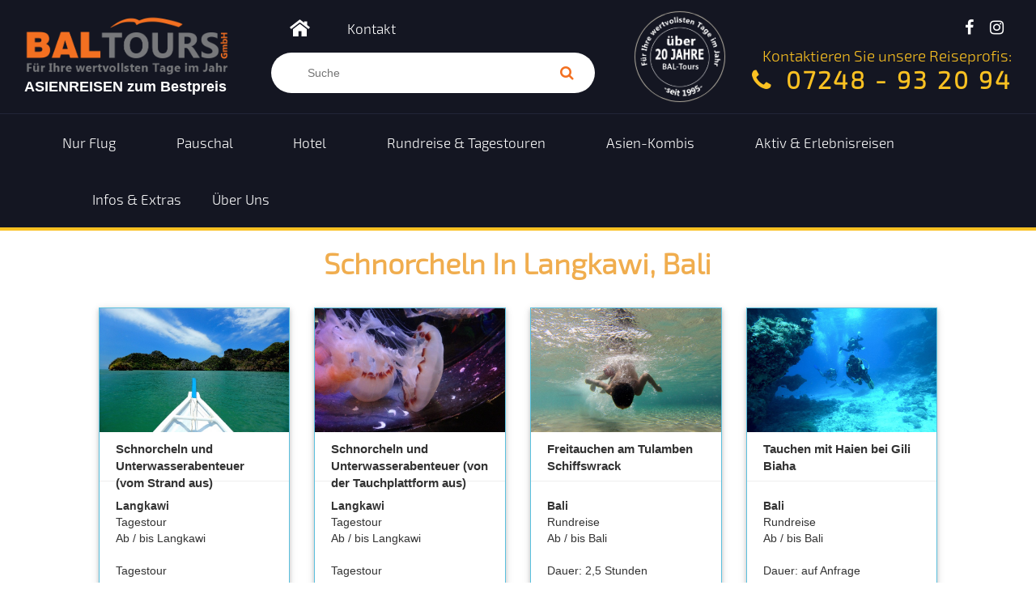

--- FILE ---
content_type: text/html; charset=UTF-8
request_url: https://www.asienreise.com/schnorcheln
body_size: 20224
content:
<!DOCTYPE html>
<html lang="de">
  <head>
  	<!-- Global site tag (gtag.js) - Google Analytics -->
	<script async src="https://www.googletagmanager.com/gtag/js?id=UA-51034024-5"></script>
	<script>
	window.dataLayer = window.dataLayer || [];
	function gtag(){dataLayer.push(arguments);}
	gtag('js', new Date());

	gtag('config', 'UA-51034024-5');
	</script>

    <meta charset="utf-8">
    <meta http-equiv="X-UA-Compatible" content="IE=edge">
    <meta name="viewport" content="width=device-width, initial-scale=1, minimum-scale-1">
	<title>Asienreise: Asien Schnorcheln zum Bestpreis</title>
        <meta name="description" content="Endlich Urlaub! finden Sie Ihre Asien Schnorcheln gunstig und schnell hier" />
    		<meta name="keywords" content="asien-schnorcheln," />
		     <link rel="canonical" href="https://www.asienreise.com/schnorcheln" />      
      
      
      
	<meta name="author" content="BAL-Tours" />
	<meta name="publisher" content="BAL-TOURS" />
	<meta name="copyright" content="BAL-TOURS" />
	<meta name="Content-language" content="de" />

	<link rel="alternate" hreflang="de" href="https://www.asienreise.com/schnorcheln" /><!--
	<link rel="alternate" hreflang="de" href="https://www.asienreise.com/" />
  	<link rel="alternate" href="http://www.asienreise.com/" hreflang="de" />
  	 <link rel="alternate" href="http://asienreise.com/" hreflang="de" />
  	<link rel="alternate" href="https://asienreise.com/" hreflang="de" /> -->
    <!-- <link href="https://www.asienreise.com/css/carousel.css" rel="stylesheet"> -->
    <link href="https://www.asienreise.com/css/bootstrap.min.css" rel="stylesheet">
    <link href="https://www.asienreise.com/css/font-awesome.css" rel="stylesheet">
    <!-- <link href="https://www.asienreise.com/css/font-awesome-animation.css" rel="stylesheet"> -->
    <!-- <link href="https://www.asienreise.com/css/listing-style.css" rel="stylesheet"> -->
    <link href="https://www.asienreise.com/css/style.css" rel="stylesheet">
    <!-- <link href="https://www.asienreise.com/css/menu.css" rel="stylesheet"> -->
    <!-- <link rel="stylesheet" href="https://www.asienreise.com/css/slick.min.css" />
    <link rel="stylesheet" href="https://www.asienreise.com/css/slick-theme.min.css" /> -->

    <!-- START: Calendar for bind booking -->
    <!-- ======================================================================================================================== -->
	<!-- <link rel="stylesheet" type="text/css" href="https://www.asienreise.com/calendar/css/style.css"> -->
	<!-- ======================================================================================================================== -->
	<!-- END: Calendar for bind booking -->

	<!-- START: range slider -->
	<!-- ======================================================================================================================== -->
	<!-- <link rel="stylesheet" href="https://www.bal-tours.de/calendar/code.jquery.com-ui-1.11.4-themes-smoothness-jquery-ui.css"> -->
	<!-- ======================================================================================================================== -->
	<!-- END: range slider
    <script src="https://www.asienreise.com/js/jquery.min.js"></script> -->
      

      
<link rel="apple-touch-icon" sizes="57x57" href="icon/apple-icon-57x57.png">
<link rel="apple-touch-icon" sizes="60x60" href="icon/apple-icon-60x60.png">
<link rel="apple-touch-icon" sizes="72x72" href="icon/apple-icon-72x72.png">
<link rel="apple-touch-icon" sizes="76x76" href="icon/apple-icon-76x76.png">
<link rel="apple-touch-icon" sizes="114x114" href="icon/apple-icon-114x114.png">
<link rel="apple-touch-icon" sizes="120x120" href="icon/apple-icon-120x120.png">
<link rel="apple-touch-icon" sizes="144x144" href="icon/apple-icon-144x144.png">
<link rel="apple-touch-icon" sizes="152x152" href="icon/apple-icon-152x152.png">
<link rel="apple-touch-icon" sizes="180x180" href="icon/apple-icon-180x180.png">
<link rel="icon" type="image/png" sizes="192x192"  href="icon/android-icon-192x192.png">
<link rel="icon" type="image/png" sizes="32x32" href="icon/favicon-32x32.png">
<link rel="icon" type="image/png" sizes="96x96" href="icon/favicon-96x96.png">
<link rel="icon" type="image/png" sizes="16x16" href="icon/favicon-16x16.png">
<link rel="manifest" href="icon/manifest.json">
<meta name="msapplication-TileColor" content="#ffffff">
<meta name="msapplication-TileImage" content="icon/ms-icon-144x144.png">
<meta name="theme-color" content="#ffffff">
      
      
      
    <style type="text/css">
	    @font-face {
		   font-family: balFont;
		   src: url('https://www.asienreise.com/fonts/Exo2-Light.otf');
		}

		@font-face {
		   font-family: balFontbold;
		   src: url('https://www.asienreise.com/fonts/Exo2-Medium.otf');
		}

    	h1,h2,h3,h4,h5,p,div,ul,li,a{
    		margin: 0;
    		padding: 0;
    		/*font-family: balFont;*/
    	}

    	.social-icon
	    {
	        padding-top: 6px;
	        font-size: 16px;
	        text-align: center;
	        width: 32px;
	        height: 32px;
	        border: 2px solid #9b9ab1;
		    border-radius: 50%;
		    color: #7c7f93;
	        margin: 5px;
	    }

	    a.social-icon:hover, a.social-icon:active, a.social-icon:focus
	    {
	        text-decoration: none;
	        color: #777;
	        border-color: #777;
	    }

	    @media  only screen and (min-width: 769px){
		  .homepage {
		    max-width: 1920px; /* actual img width */
		    height: 600px; /* actual img height */
		    /*height: 150px;*/ /* actual img height - IE7 */
		    /*background-image: url(https://www.asienreise.com/new-directory/img/slide-3.jpg);*/
		    background-size: cover;
		    background-position: center;
		  }
		  .homepage:after {
		    content: " ";
		    display: block;
		    width: 100%;
		    padding-top: 33.333%; /* 3:1 ratio */
		  }
		}
		@media  only screen and (min-width: 992px){
			.img-mobile-index{
				width: 370px;
				height: 240px;
			}
		}
		.search_content:focus{
			outline: none;
		}

		.set_btn {
		    background: #B7E8D0;
		    border: none;
		    padding: 5px 10px;
		    border-radius: 2px;
		    color: #236298;
		}

		.current {
		    background: #337AB7;
		    border: none;
		    padding: 5px 10px;
		    border-radius: 2px;
		    color: #fff;
		}

		.hidecontent{
			display: none;
		}

		input.border-div,select.border-div {
		    border: 1px solid #DA8686;
		    background: #F2DEDE;
		}

		.ui-slider-range{
			left: 25.2%;
		}
		.entry-content-inner>.row>div>p{
			text-align: justify !important;
		}
		.entry-content-inner>.row>div>h3{
			text-align: left !important;
		}
		.affix{
			position: fixed !important;
			top: 20px !important;
			right: 35px !important;
			transition: all .5s ease-in-out;
			-webkit-transition: all .5s ease-in-out;
		}
		.affix-map{
			position: fixed !important;
			top: 56px !important;
			right: 17px !important;
			transition: all .5s ease-in-out;
			-webkit-transition: all .5s ease-in-out;
		}
		.map{
			position: absolute;z-index: 1;right:-50px;border-radius: 0px;top: 2px;padding: 0px 0px 0px 0px;text-decoration: none;color: #ff3737;background-color: #fff;font-size: 16px
		}
		.map:hover,.map:active,.map:focus,.map:visited{
			text-decoration: none;
			color: #ff3737;
		}

    </style>



  </head>
  <body style="overflow-x: hidden; display: block;">

    <div class="container-fluid">

      <div class="row hidden-xs" style="background: #141622;"><!-- eeead9 -->
	    	<!-- START: mobile header -->
	    		<!-- START: medium -->
	    			<div class="medium-wrap wrap-md" style="margin: auto;">
	    				<div class="row">
	    					<div class="col-md-12">
			    				<div style="width: 305px;float: left;">
                                    <a href="https://www.asienreise.com/" style="text-align: left;"><img src="https://www.asienreise.com/img/bal_logo.png" aria-describedby="caption-attachment" style="height: 100px;margin: 8px 0 32px 0;"  title="BAL Tours ASIENREISEN zum Bestpreis rundreise" class="img-responsive" alt="BAL Tours ASIENREISEN zum Bestpreis rundreise">
					    			<p id="caption-attachment" style="margin: 0;color: #fff;font-size: 18px;position: absolute;top: 95px;font-weight:600">
										BAL Tours ASIENREISEN zum Bestpreis
					    			</p></a>
					    		</div>
					    		<div style="width: 400px;float: left;display: block;position: relative;">
					    			<ul class="tri-nav-menu" style="margin-top: 15px;">
					    				<li><a href="https://www.asienreise.com/" title="ASIENREISEN BALTOURS" style="text-align: left;">
											<svg xmlns="http://www.w3.org/2000/svg" xmlns:xlink="http://www.w3.org/1999/xlink" xmlns:svgjs="http://svgjs.com/svgjs" version="1.1" width="25" x="0" y="0" viewBox="0 0 512 512" style="enable-background:new 0 0 512 512; margin:7px 0 0 0" xml:space="preserve"><g><g xmlns="http://www.w3.org/2000/svg"><g><polygon points="256,152.96 79.894,288.469 79.894,470.018 221.401,470.018 221.401,336.973 296.576,336.973 296.576,470.018     432.107,470.018 432.107,288.469   " fill="#ffffff" data-original="#000000" style="" class=""/></g></g><g xmlns="http://www.w3.org/2000/svg"><g><polygon points="439.482,183.132 439.482,90.307 365.316,90.307 365.316,126.077 256,41.982 0,238.919 35.339,284.855     256,115.062 476.662,284.856 512,238.92   " fill="#ffffff" data-original="#000000" style="" class=""/></g></g></g></svg>
										</a></li>
					    				<!--<li><a href="#">Agenturbereich</a></li>-->
					    				<li><a href="https://www.asienreise.com/kontakt/Anfahrt">Kontakt</a></li>
					    			</ul>
									<form action="https://www.asienreise.com/suche" id="form_data_suche" method="get">
                                    <button type="submit" class="search_content" style="right: 20px;position: absolute;font-size: 18px;border: none;background: none;color: #f37021;margin-top: 72px;"><i class="fa fa-search"></i></button>
									<input type="text" class="search_content page_search_function" name="q" placeholder="Suche" style="border-radius: 50px;border: none;padding: 0 45px;height: 50px;width: 100%;margin-top: 5px;">
                                    </form><form action="https://www.asienreise.com/suche" id="form_data_suche" method="get" style="display: none;">
										<input type="hidden" name="q" id="search">
										<input type="submit" id="submit_query">
									</form>
					    		</div>
		    					<div class="stamp_wrap" style="width: 160px;float: left">
		    						<img src="https://www.asienreise.com/img/BAL20_woutbg.png" class="img-circle pull-left img-responsive" alt="BAL Tours Stamp rundreise" style="height: 110px;box-shadow: 0px 0px 1px 1px rgba(248, 238, 214, 0.67);margin-top: 15px;margin-left: 45px;">
		    					</div>
	    					</div>
	    				</div>
	    				
	    			</div>
	    		<!-- END: medium -->


	    	<!-- END: mobile header -->
	    	<div class="wrap-header" style="width: 1220px;margin: auto;">


	    		<div style="width: 305px;float: left;">
                    <a href="https://www.asienreise.com/" style="text-align: left;"><img src="https://www.asienreise.com/img/bal_logo.png" style="height: 100px;margin: 8px 0 32px 0;"  aria-describedby="logo-caption-attachment"  title="ASIENREISEN" class="img-responsive" alt="BAL-Tours-ASIENREISEN-zum-Bestpreis-rundreise">
					<p style="margin: 0;color: #fff;font-size: 18px;position: absolute;top: 95px;">
						<strong id="logo-caption-attachment">
							ASIENREISEN zum Bestpreis
						</strong>
	    			</p></a>
	    		</div>
	    		<div style="width: 400px;float: left;display: block;position: relative;">
	    			<ul class="tri-nav-menu" style="margin-top: 15px;">
	    				<li><a href="https://www.asienreise.com/" title="ASIENREISEN BAL TOURS" style="text-align: left;">
							<svg xmlns="http://www.w3.org/2000/svg" xmlns:xlink="http://www.w3.org/1999/xlink" xmlns:svgjs="http://svgjs.com/svgjs" version="1.1" width="25" x="0" y="0" viewBox="0 0 512 512" style="enable-background:new 0 0 512 512; margin:7px 0 0 0" xml:space="preserve"><g><g xmlns="http://www.w3.org/2000/svg"><g><polygon points="256,152.96 79.894,288.469 79.894,470.018 221.401,470.018 221.401,336.973 296.576,336.973 296.576,470.018     432.107,470.018 432.107,288.469   " fill="#ffffff" data-original="#000000" style="" class=""/></g></g><g xmlns="http://www.w3.org/2000/svg"><g><polygon points="439.482,183.132 439.482,90.307 365.316,90.307 365.316,126.077 256,41.982 0,238.919 35.339,284.855     256,115.062 476.662,284.856 512,238.92   " fill="#ffffff" data-original="#000000" style="" class=""/></g></g></g></svg>
						</a></li>
	    				<!--<li><a href="#">Agenturbereich</a></li>-->
	    				<li><a href="https://www.asienreise.com/kontakt/Anfahrt">Kontakt</a></li>
	    			</ul>
					<form action="https://www.asienreise.com/suche" id="form_data_suche" method="get"><button type="submit" class="search_content" style="right: 20px;position: absolute;font-size: 18px;border: none;background: none;color: #f37021;margin-top: 17px;"><i class="fa fa-search"></i></button>
					<input type="text" class="search_content page_search_function" name="q" placeholder="Suche" style="border-radius: 50px;border: none;padding: 0 45px;height: 50px;width: 100%;margin-top: 5px;">
                    </form>
	    		</div>
	    		<div style="width: 515px;float: left;">
					<img src="https://www.asienreise.com/img/BAL20_woutbg.png" class="img-circle pull-left img-responsive" alt="BAL-Tours Stamp rundreise" style="height: 110px;box-shadow: 0px 0px 1px 1px rgba(248, 238, 214, 0.67);margin-top: 15px;margin-left: 50px;"><!-- #ac7e0b --> <!-- orange ... #fabe99 box-shadow: 2px 2px 2px 2px #f8eed6-->
					<p style="margin: 0;text-align: right;line-height: 40px;font-size: 18px;margin-top: 15px;">
						<a href="https://www.facebook.com/BALTours.de" style="margin: 0 5px;"><span class="fa fa-facebook" style="color: #fff;font-size: 20px;"><span style="font-size: 0px;">&nbsp;</span></span>&nbsp;</a>
						<!--<a href="https://plus.google.com/104884907411640584402/about" style="margin: 0 5px;"><span class="fa fa-google-plus" style="color: #fff;font-size: 20px;"></span>&nbsp;</a>
						<a href="https://twitter.com/BALtours" style="margin: 0 5px;"><span class="fa fa-twitter" style="color: #fff;font-size: 20px;"></span>&nbsp;</a>-->
                        <a href="https://www.instagram.com/bal_tours/" style="margin: 0 5px;"><span class="fa fa-instagram" style="color: #fff;font-size: 20px;"></span>&nbsp;</a>
					</p>
					<p style="margin-top: 0;text-align: right;font-size: 19px;font-family: balFont;">
						<span style="color: #fac122;">Kontaktieren Sie unsere Reiseprofis:</span><br>
						<span style="font-size: 30px;letter-spacing: 3px;font-weight: 700;line-height: 32px;color: #fac122;"><span class="fa fa-phone" style="margin-right: 15px;"></span>07248 - 93 20 94</span>
					</p>
	    		</div>
	    	</div>
    	</div>

    	
		<div class="row medium-wrap hidden-xs" style="border-top: 1px solid #222538;background: #141622;">

			<div class="contact_xs" style="width: 465px;margin: auto;">
				<div style="width: 110px;float: left;">
					<img src="https://www.asienreise.com/img/BAL20_woutbg.png" class="img-circle pull-left img-responsive" alt="BAL-Tours Stamp rundreise" style="height: 110px;box-shadow: 0px 0px 1px 1px rgba(248, 238, 214, 0.67);margin-top: 15px;">
				</div>
				<div style="width: 355px;float: left;">
					<p style="margin: 0;text-align: center;line-height: 40px;font-size: 18px;margin-top: 15px;">
						<a href="https://www.facebook.com/BALTours/" style="margin: 0 5px;"><span class="fa fa-facebook" style="color: #fff;font-size: 20px;"><span style="font-size: 0px;">&nbsp;</span></span>&nbsp;</a>
						<a href="https://plus.google.com/104884907411640584402/about" style="margin: 0 5px;"><span class="fa fa-google-plus" style="color: #fff;font-size: 20px;"></span>&nbsp;</a>
						<a href="https://twitter.com/BALtours" style="margin: 0 5px;"><span class="fa fa-twitter" style="color: #fff;font-size: 20px;"></span>&nbsp;</a>
					</p>
					<p style="margin-top: 0;text-align: center;font-size: 19px;font-family: balFont;">
						<span style="color: #fac122;">Kontaktieren Sie unsere Reiseprofis:</span><br>
						<span style="font-size: 30px;letter-spacing: 3px;font-weight: 700;line-height: 32px;color: #fac122;"><span class="fa fa-phone" style="margin-right: 15px;"></span>07248 - 93 20 94</span>
					</p>
					<p>&nbsp;</p>
				</div>
			</div>

    		<div class="contact_sm" style="width: 100%;">
				<p style="margin: 0;text-align: center;line-height: 40px;font-size: 18px;margin-top: 15px;">
					<a href="https://www.facebook.com/BALTours/" style="margin: 0 5px;"><span class="fa fa-facebook" style="color: #fff;font-size: 20px;"><span style="font-size: 0px;">&nbsp;</span></span>&nbsp;</a>
					<a href="https://plus.google.com/104884907411640584402/about" style="margin: 0 5px;"><span class="fa fa-google-plus" style="color: #fff;font-size: 20px;"></span>&nbsp;</a>
					<a href="https://twitter.com/BALtours" style="margin: 0 5px;"><span class="fa fa-twitter" style="color: #fff;font-size: 20px;"></span>&nbsp;</a>
				</p>
				<p style="margin-top: 0;text-align: center;font-size: 19px;font-family: balFont;">
					<span style="color: #fac122;">Kontaktieren Sie unsere Reiseprofis:</span><br>
					<span style="font-size: 30px;letter-spacing: 3px;font-weight: 700;line-height: 32px;color: #fac122;"><span class="fa fa-phone" style="margin-right: 15px;"></span>07248 - 93 20 94</span>
				</p>
				<p>&nbsp;</p>
    		</div>

		</div>

    	<div class="row" style="background: #141622;border-bottom: 4px solid #fac122;">
    		<div class="desktop_menu" style="height: 71px;background: #141622;width: 100%;border-top: 1px solid #222538;">
	    		<!--<div style="width: 1210px;margin: auto;">-->
	    		<div style="width: 94%;float: right;">
		    		<ul class="navigation-menu">
		    			<li><a href="https://www.asienreise.com/asien-flug" style="margin-left: 0">Nur Flug</a>
		    			</li>
		    			<li><a href="#">Pauschal</a>
		    				<ul class='clearfix submenu'>
				                <li class="pauschal"><a href='https://www.asienreise.com/asien-pauschal'>Alle Pauschalreisen</a></li>
				                				                  <li class="pauschal"><a href='https://www.asienreise.com/asien-pauschal/land/philippinen/alle-pauschal'>Philippinen Pauschal</a>													                      				                        				                          <ul class='clearfix pauschal-submenu' style="background: #141622;">
				                            				                              
				                              	
				                                <li style="padding: 0 23px;"><a href='https://www.asienreise.com/asien-pauschal/land/philippinen/boracay'>Boracay</a> </li>
				                              
				                            				                              
				                              	
				                                <li style="padding: 0 23px;"><a href='https://www.asienreise.com/asien-pauschal/land/philippinen/philippinen-kombinationen'>Philippinen Kombinationen</a> </li>
				                              
				                            				                              
				                              	
				                                <li style="padding: 0 23px;"><a href='https://www.asienreise.com/asien-pauschal/land/philippinen/puerto-galera'>Puerto Galera</a> </li>
				                              
				                            				                            <!-- START: Temporarily unavailable -->
				                            <!-- 				                             -->
				                            <!-- END: Temporarily unavailable -->
				                          </ul>
				                        				                  </li>
				                				                  <li class="pauschal"><a href='https://www.asienreise.com/asien-pauschal/land/vietnam/alle-pauschal'>Vietnam Pauschal</a>													                      				                        				                          <ul class='clearfix pauschal-submenu' style="background: #141622;">
				                            				                              
				                              	
				                                <li style="padding: 0 23px;"><a href='https://www.asienreise.com/asien-pauschal/land/vietnam/danang'>Danang</a> </li>
				                              
				                            				                              
				                              	
				                                <li style="padding: 0 23px;"><a href='https://www.asienreise.com/asien-pauschal/land/vietnam/phan-thiet'>Phan Thiet</a> </li>
				                              
				                            				                              
				                              	
				                                <li style="padding: 0 23px;"><a href='https://www.asienreise.com/asien-pauschal/land/vietnam/saigon'>Saigon</a> </li>
				                              
				                            				                            <!-- START: Temporarily unavailable -->
				                            <!-- 				                             -->
				                            <!-- END: Temporarily unavailable -->
				                          </ul>
				                        				                  </li>
				                				                  <li class="pauschal"><a href='https://www.asienreise.com/asien-pauschal/land/indonesien/alle-pauschal'>Indonesien Pauschal</a>													                      				                        				                          <ul class='clearfix pauschal-submenu' style="background: #141622;">
				                            				                              
				                              	
				                                <li style="padding: 0 23px;"><a href='https://www.asienreise.com/asien-pauschal/land/indonesien/bali'>Bali</a> </li>
				                              
				                            				                            <!-- START: Temporarily unavailable -->
				                            <!-- 				                            				                              <li><a style="font-family: Verdana, Arial, sans-serif;" href="https://www.asienreise.com/asien_pauschal/land/Indonesien/mit-Rundreise">Mit Rundreise</a></li>
				                             -->
				                            <!-- END: Temporarily unavailable -->
				                          </ul>
				                        				                  </li>
				                				                  <li class="pauschal"><a href='https://www.asienreise.com/asien-pauschal/land/thailand/alle-pauschal'>Thailand Pauschal</a>													                      				                        				                          <ul class='clearfix pauschal-submenu' style="background: #141622;">
				                            				                              
				                              	
				                                <li style="padding: 0 23px;"><a href='https://www.asienreise.com/asien-pauschal/land/thailand/khao-lak'>Khao Lak</a> </li>
				                              
				                            				                              
				                              	
				                                <li style="padding: 0 23px;"><a href='https://www.asienreise.com/asien-pauschal/land/thailand/krabi'>Krabi</a> </li>
				                              
				                            				                              
				                              	
				                                <li style="padding: 0 23px;"><a href='https://www.asienreise.com/asien-pauschal/land/thailand/phuket'>Phuket</a> </li>
				                              
				                            				                            <!-- START: Temporarily unavailable -->
				                            <!-- 				                             -->
				                            <!-- END: Temporarily unavailable -->
				                          </ul>
				                        				                  </li>
				                				                  <li class="pauschal"><a href='https://www.asienreise.com/asien-pauschal/land/malaysia/alle-pauschal'>Malaysia Pauschal</a>													                      				                        				                          <ul class='clearfix pauschal-submenu' style="background: #141622;">
				                            				                              
				                              	
				                                <li style="padding: 0 23px;"><a href='https://www.asienreise.com/asien-pauschal/land/malaysia/kuala-lumpur'>Kuala Lumpur</a> </li>
				                              
				                            				                            <!-- START: Temporarily unavailable -->
				                            <!-- 				                             -->
				                            <!-- END: Temporarily unavailable -->
				                          </ul>
				                        				                  </li>
				                				            </ul>
		    			</li>
		    			<li><a href="#">Hotel</a>
		    				<ul class='clearfix submenu'>
				                <li class="hotel"><a href='https://www.asienreise.com/asien-hotels'>Alle Hotels</a></li>
				                				                  <li class="hotel"><a href='https://www.asienreise.com/asien-hotels/land/china/alle-hotels'>China Hotels</a>				                    				                        										
				                        				                          <ul class='clearfix hotel-submenu'>
				                            				                              				                                				                                												
				                                				                                  				                                    <li><a href='https://www.asienreise.com/asien-hotels/land/china/beijing-peking'>Beijing / Peking</a> </li>
				                                  				                                				                            				                              				                                				                                												
				                                				                                  				                                    <li><a href='https://www.asienreise.com/asien-hotels/land/china/hong-kong'>Hong Kong</a> </li>
				                                  				                                				                            				                              				                                				                                												
				                                				                                  				                                    <li><a href='https://www.asienreise.com/asien-hotels/land/china/kowloon'>Kowloon</a> </li>
				                                  				                                				                            				                              				                                				                                												
				                                				                                  				                                    <li><a href='https://www.asienreise.com/asien-hotels/land/china/shanghai'>Shanghai</a> </li>
				                                  				                                				                            				                            
                                              
                                              
                                              				                            				                              				                                <li><a href='https://www.asienreise.com/asien-hotels/land/China/otherhotels'>Restliches China</a></li>

				                              				                              <!-- START: Temporarily unavailable -->
				                              <!-- 				                               -->
				                              <!-- END: Temporarily unavailable -->
				                          </ul>
				                        				                  </li>                              
				                				                  <li class="hotel"><a href='https://www.asienreise.com/asien-hotels/land/indien/alle-hotels'>Indien Hotels</a>				                    				                        										
				                        				                          <ul class='clearfix hotel-submenu'>
				                            				                              				                                				                                												
				                                				                                  				                                    <li><a href='https://www.asienreise.com/asien-hotels/land/indien/goa'>Goa</a> </li>
				                                  				                                				                            				                              				                                				                                												
				                                				                                  				                                    <li><a href='https://www.asienreise.com/asien-hotels/land/indien/kollam'>Kollam</a> </li>
				                                  				                                				                            				                              				                                				                                												
				                                				                                  				                                    <li><a href='https://www.asienreise.com/asien-hotels/land/indien/trivandrum'>Trivandrum</a> </li>
				                                  				                                				                            				                            
                                              
                                              
                                              				                            				                              				                                <li><a href='https://www.asienreise.com/asien-hotels/land/Indien/otherhotels'>Restliches Indien</a></li>

				                              				                              <!-- START: Temporarily unavailable -->
				                              <!-- 				                               -->
				                              <!-- END: Temporarily unavailable -->
				                          </ul>
				                        				                  </li>                              
				                				                  <li class="hotel"><a href='https://www.asienreise.com/asien-hotels/land/indonesien/alle-hotels'>Indonesien Hotels</a>				                    				                        										
				                        				                          <ul class='clearfix hotel-submenu'>
				                            				                              				                                				                                												
				                                				                                  				                                				                            				                              				                                				                                												
				                                				                                  				                                				                            				                              				                                				                                												
				                                				                                  				                                				                            				                              				                                				                                												
				                                				                            				                              				                                				                                												
				                                				                            				                              				                                				                                												
				                                				                                  				                                				                            				                            
                                              
                                              
                                              				                              <li><a href='https://www.asienreise.com/asien-hotels/land/indonesien/bali'>Bali</a> </li>
				                              
                                              
                                              
                                              <li><a href='https://www.asienreise.com/asien-hotels/land/indonesien/Lombok'>Lombok</a> </li>
                                              
                                              
                                              
				                              <li><a href='https://www.asienreise.com/asien-hotels/land/indonesien/gili-islands'>Gili Islands</a> </li>
				                              <li><a href='https://www.asienreise.com/asien-hotels/land/indonesien/sulawesi'>Sulawesi</a> </li>
				                            				                            				                              				                                <li><a href='https://www.asienreise.com/asien-hotels/land/Indonesien/otherhotels'>Restliches Indonesien</a></li>

				                              				                              <!-- START: Temporarily unavailable -->
				                              <!-- 				                               -->
				                              <!-- END: Temporarily unavailable -->
				                          </ul>
				                        				                  </li>                              
				                				                  <li class="hotel"><a href='https://www.asienreise.com/asien-hotels/land/laos/alle-hotels'>Laos Hotels</a>				                    				                        										
				                        				                          <ul class='clearfix hotel-submenu'>
				                            				                              				                                				                                												
				                                				                                  				                                    <li><a href='https://www.asienreise.com/asien-hotels/land/laos/vientiane'>Vientiane</a> </li>
				                                  				                                				                            				                            
                                              
                                              
                                              				                            				                              				                                <li><a href='https://www.asienreise.com/asien-hotels/land/Laos/otherhotels'>Restliches Laos</a></li>

				                              				                              <!-- START: Temporarily unavailable -->
				                              <!-- 				                               -->
				                              <!-- END: Temporarily unavailable -->
				                          </ul>
				                        				                  </li>                              
				                				                  <li class="hotel"><a href='https://www.asienreise.com/asien-hotels/land/philippinen/alle-hotels'>Philippinen Hotels</a>				                    				                        										
				                        				                          <ul class='clearfix hotel-submenu'>
				                            				                              				                                				                                												
				                                				                                  				                                    <li><a href='https://www.asienreise.com/asien-hotels/land/philippinen/alabang'>Alabang</a> </li>
				                                  				                                				                            				                              				                                				                                												
				                                				                                  				                                    <li><a href='https://www.asienreise.com/asien-hotels/land/philippinen/bohol'>Bohol</a> </li>
				                                  				                                				                            				                              				                                				                                												
				                                				                                  				                                    <li><a href='https://www.asienreise.com/asien-hotels/land/philippinen/boracay'>Boracay</a> </li>
				                                  				                                				                            				                              				                                				                                												
				                                				                                  				                                    <li><a href='https://www.asienreise.com/asien-hotels/land/philippinen/cagayan-de-oro'>Cagayan de Oro</a> </li>
				                                  				                                				                            				                              				                                				                                												
				                                				                                  				                                    <li><a href='https://www.asienreise.com/asien-hotels/land/philippinen/cebu'>Cebu</a> </li>
				                                  				                                				                            				                              				                                				                                												
				                                				                                  				                                    <li><a href='https://www.asienreise.com/asien-hotels/land/philippinen/davao-city'>Davao City</a> </li>
				                                  				                                				                            				                              				                                				                                												
				                                				                                  				                                    <li><a href='https://www.asienreise.com/asien-hotels/land/philippinen/el-nido'>El Nido</a> </li>
				                                  				                                				                            				                              				                                				                                												
				                                				                                  				                                    <li><a href='https://www.asienreise.com/asien-hotels/land/philippinen/iloilo'>Iloilo</a> </li>
				                                  				                                				                            				                              				                                				                                												
				                                				                                  				                                    <li><a href='https://www.asienreise.com/asien-hotels/land/philippinen/luzon'>Luzon</a> </li>
				                                  				                                				                            				                              				                                				                                												
				                                				                                  				                                    <li><a href='https://www.asienreise.com/asien-hotels/land/philippinen/makati'>Makati</a> </li>
				                                  				                                				                            				                              				                                				                                												
				                                				                                  				                                    <li><a href='https://www.asienreise.com/asien-hotels/land/philippinen/manila'>Manila</a> </li>
				                                  				                                				                            				                              				                                				                                												
				                                				                                  				                                    <li><a href='https://www.asienreise.com/asien-hotels/land/philippinen/mindoro'>Mindoro</a> </li>
				                                  				                                				                            				                              				                                				                                												
				                                				                                  				                                    <li><a href='https://www.asienreise.com/asien-hotels/land/philippinen/ortigas'>Ortigas</a> </li>
				                                  				                                				                            				                              				                                				                                												
				                                				                                  				                                    <li><a href='https://www.asienreise.com/asien-hotels/land/philippinen/pampanga'>Pampanga</a> </li>
				                                  				                                				                            				                              				                                				                                												
				                                				                                  				                                    <li><a href='https://www.asienreise.com/asien-hotels/land/philippinen/puerto-princesa'>Puerto Princesa</a> </li>
				                                  				                                				                            				                              				                                				                                												
				                                				                                  				                                    <li><a href='https://www.asienreise.com/asien-hotels/land/philippinen/quezon-city'>Quezon City</a> </li>
				                                  				                                				                            				                              				                                				                                												
				                                				                                  				                                    <li><a href='https://www.asienreise.com/asien-hotels/land/philippinen/taguig-global-city'>Taguig Global City</a> </li>
				                                  				                                				                            				                            
                                              
                                              
                                              				                            				                              				                                <li><a href='https://www.asienreise.com/asien-hotels/land/Philippinen/otherhotels'>Restliches Philippinen</a></li>

				                              				                              <!-- START: Temporarily unavailable -->
				                              <!-- 				                               -->
				                              <!-- END: Temporarily unavailable -->
				                          </ul>
				                        				                  </li>                              
				                				                  <li class="hotel"><a href='https://www.asienreise.com/asien-hotels/land/singapur/alle-hotels'>Singapur Hotels</a>				                    				                        										
				                        				                          				                          				                          <ul class='clearfix hotel-submenu'>
				                          	<!-- START: Temporarily unavailable -->
				                            <!-- <li><a href='https://www.asienreise.com/asien-hotels/land/Singapur/Singapur-Stopover'>Singapur Stopover</a> </li> -->
				                            <!-- END: Temporarily unavailable -->
				                            <li><a href='https://www.asienreise.com/asien-hotels/land/Singapur/Alle-Hotels'>Restliches Singapur</a> </li>
				                            <li><a href='https://www.asienreise.com/asien-hotels/land/Singapur/singapur-stopover'>Singapur Stopover</a> </li>
				                     
				                          </ul>
				                          				                        				                  </li>                              
				                				                  <li class="hotel"><a href='https://www.asienreise.com/asien-hotels/land/thailand/alle-hotels'>Thailand Hotels</a>				                    				                        										
				                        				                          <ul class='clearfix hotel-submenu'>
				                            				                              				                                				                                												
				                                				                                  				                                    <li><a href='https://www.asienreise.com/asien-hotels/land/thailand/bangkok'>Bangkok</a> </li>
				                                  				                                				                            				                              				                                				                                												
				                                				                                  				                                    <li><a href='https://www.asienreise.com/asien-hotels/land/thailand/cha-am'>Cha Am</a> </li>
				                                  				                                				                            				                              				                                				                                												
				                                				                                  				                                    <li><a href='https://www.asienreise.com/asien-hotels/land/thailand/hua-hin'>Hua Hin</a> </li>
				                                  				                                				                            				                              				                                				                                												
				                                				                                  				                                    <li><a href='https://www.asienreise.com/asien-hotels/land/thailand/java'>Java</a> </li>
				                                  				                                				                            				                              				                                				                                												
				                                				                                  				                                    <li><a href='https://www.asienreise.com/asien-hotels/land/thailand/khao-lak'>Khao Lak</a> </li>
				                                  				                                				                            				                              				                                				                                												
				                                				                                  				                                    <li><a href='https://www.asienreise.com/asien-hotels/land/thailand/koh-lanta'>Koh Lanta</a> </li>
				                                  				                                				                            				                              				                                				                                												
				                                				                                  				                                    <li><a href='https://www.asienreise.com/asien-hotels/land/thailand/koh-samui'>Koh Samui</a> </li>
				                                  				                                				                            				                              				                                				                                												
				                                				                                  				                                    <li><a href='https://www.asienreise.com/asien-hotels/land/thailand/krabi'>Krabi</a> </li>
				                                  				                                				                            				                              				                                				                                												
				                                				                                  				                                    <li><a href='https://www.asienreise.com/asien-hotels/land/thailand/pattaya'>Pattaya</a> </li>
				                                  				                                				                            				                              				                                				                                												
				                                				                                  				                                    <li><a href='https://www.asienreise.com/asien-hotels/land/thailand/phuket'>Phuket</a> </li>
				                                  				                                				                            				                            
                                              
                                              
                                              				                            				                              				                                <li><a href='https://www.asienreise.com/asien-hotels/land/Thailand/otherhotels'>Restliches Thailand</a></li>

				                              				                              <!-- START: Temporarily unavailable -->
				                              <!-- 				                               -->
				                              <!-- END: Temporarily unavailable -->
				                          </ul>
				                        				                  </li>                              
				                				                  <li class="hotel"><a href='https://www.asienreise.com/asien-hotels/land/vietnam/alle-hotels'>Vietnam Hotels</a>				                    				                        										
				                        				                          <ul class='clearfix hotel-submenu'>
				                            				                              				                                				                                												
				                                				                            				                              				                                				                                												
				                                				                            				                              				                                				                                												
				                                				                                  				                                    <li><a href='https://www.asienreise.com/asien-hotels/land/vietnam/danang'>Danang</a> </li>
				                                  				                                				                            				                              				                                				                                												
				                                				                            				                              				                                				                                												
				                                				                            				                              				                                				                                												
				                                				                            				                              				                                				                                												
				                                				                            				                              				                                				                                												
				                                				                            				                              				                                				                                												
				                                				                                  				                                    <li><a href='https://www.asienreise.com/asien-hotels/land/vietnam/hanoi'>Hanoi</a> </li>
				                                  				                                				                            				                              				                                				                                												
				                                				                                  				                                    <li><a href='https://www.asienreise.com/asien-hotels/land/vietnam/hoi-an'>Hoi An</a> </li>
				                                  				                                				                            				                              				                                				                                												
				                                				                                  				                                    <li><a href='https://www.asienreise.com/asien-hotels/land/vietnam/hue'>Hue</a> </li>
				                                  				                                				                            				                              				                                				                                												
				                                				                            				                              				                                				                                												
				                                				                            				                              				                                				                                												
				                                				                                  				                                    <li><a href='https://www.asienreise.com/asien-hotels/land/vietnam/nha-trang'>Nha Trang</a> </li>
				                                  				                                				                            				                              				                                				                                												
				                                				                            				                              				                                				                                												
				                                				                                  				                                    <li><a href='https://www.asienreise.com/asien-hotels/land/vietnam/phan-thiet'>Phan Thiet</a> </li>
				                                  				                                				                            				                              				                                				                                												
				                                				                                  				                                    <li><a href='https://www.asienreise.com/asien-hotels/land/vietnam/phu-quoc'>Phu Quoc</a> </li>
				                                  				                                				                            				                              				                                				                                												
				                                				                            				                              				                                				                                												
				                                				                                  				                                    <li><a href='https://www.asienreise.com/asien-hotels/land/vietnam/saigon'>Saigon</a> </li>
				                                  				                                				                            				                              				                                				                                												
				                                				                            				                            
                                              
                                              
                                              				                            				                              				                                <li><a href='https://www.asienreise.com/asien-hotels/land/Vietnam/otherhotels'>Restliches Vietnam</a></li>

				                              				                              <!-- START: Temporarily unavailable -->
				                              <!-- 				                               -->
				                              <!-- END: Temporarily unavailable -->
				                          </ul>
				                        				                  </li>                              
				                				            </ul>
		    			</li>
		    			<li><a href="#">Rundreise & Tagestouren</a>
		    				<ul class='clearfix submenu' style="width: 250px;">
				                <li class="rundreise"> <a href="https://www.asienreise.com/asien-rundreisen" style="font-family: Verdana, Arial, sans-serif;">Alle Rundreisen</a>
				                  <ul class="clearfix submenu-subcat rundreise-submenu">
				                    				                      <li><a href='https://www.asienreise.com/asien-rundreisen/philippinen-rundreisen/alle-rundreisen'>Philippinen Rundreise</a>				                        				                          											
				                            				                              <ul class='clearfix'>
				                                				                                  				                                  												  				                                  <li><a href='https://www.asienreise.com/asien-rundreisen/philippinen-rundreisen/kombinationen'>Kombinationen</a> </li>
				                                  				                                				                                  				                                  												  				                                  <li><a href='https://www.asienreise.com/asien-rundreisen/philippinen-rundreisen/luzon'>Luzon</a> </li>
				                                  				                                				                                  				                                  												  				                                  <li><a href='https://www.asienreise.com/asien-rundreisen/philippinen-rundreisen/mindanao'>Mindanao</a> </li>
				                                  				                                				                                  				                                  												  				                                  <li><a href='https://www.asienreise.com/asien-rundreisen/philippinen-rundreisen/palawan'>Palawan</a> </li>
				                                  				                                				                                  				                                  												  				                                  <li><a href='https://www.asienreise.com/asien-rundreisen/philippinen-rundreisen/visayas'>Visayas</a> </li>
				                                  				                                				                              </ul> 
				                            				                      </li>
				                    				                      <li><a href='https://www.asienreise.com/asien-rundreisen/indonesien-rundreisen/alle-rundreisen'>Indonesien Rundreise</a>				                        				                          											
				                            				                              <ul class='clearfix'>
				                                				                                  				                                  												  				                                  <li><a href='https://www.asienreise.com/asien-rundreisen/indonesien-rundreisen/bali'>Bali</a> </li>
				                                  				                                				                                  				                                  												  				                                  <li><a href='https://www.asienreise.com/asien-rundreisen/indonesien-rundreisen/flores-komodo'>Flores Komodo</a> </li>
				                                  				                                				                                  				                                  												  				                                  <li><a href='https://www.asienreise.com/asien-rundreisen/indonesien-rundreisen/java'>Java</a> </li>
				                                  				                                				                                  				                                  												  				                                  <li><a href='https://www.asienreise.com/asien-rundreisen/indonesien-rundreisen/kalimantan'>Kalimantan</a> </li>
				                                  				                                				                                  				                                  												  				                                  <li><a href='https://www.asienreise.com/asien-rundreisen/indonesien-rundreisen/lombok'>Lombok</a> </li>
				                                  				                                				                                  				                                  												  				                                  <li><a href='https://www.asienreise.com/asien-rundreisen/indonesien-rundreisen/papua'>Papua</a> </li>
				                                  				                                				                                  				                                  												  				                                  <li><a href='https://www.asienreise.com/asien-rundreisen/indonesien-rundreisen/sulawesi'>Sulawesi</a> </li>
				                                  				                                				                                  				                                  												  				                                  <li><a href='https://www.asienreise.com/asien-rundreisen/indonesien-rundreisen/sumatra'>Sumatra</a> </li>
				                                  				                                				                              </ul> 
				                            				                      </li>
				                    				                      <li><a href='https://www.asienreise.com/asien-rundreisen/thailand-rundreisen/alle-rundreisen'>Thailand Rundreise</a>				                        				                          											
				                            				                              <ul class='clearfix'>
				                                				                                  				                                  												  				                                  <li><a href='https://www.asienreise.com/asien-rundreisen/thailand-rundreisen/bangkok'>Bangkok</a> </li>
				                                  				                                				                                  				                                  												  				                                  <li><a href='https://www.asienreise.com/asien-rundreisen/thailand-rundreisen/chiang-mai'>Chiang Mai</a> </li>
				                                  				                                				                                  				                                  												  				                                  <li><a href='https://www.asienreise.com/asien-rundreisen/thailand-rundreisen/nordthailand'>Nordthailand</a> </li>
				                                  				                                				                                  				                                  												  				                                  <li><a href='https://www.asienreise.com/asien-rundreisen/thailand-rundreisen/suedthailand'>Südthailand</a> </li>
				                                  				                                				                                  				                                  												  				                                  <li><a href='https://www.asienreise.com/asien-rundreisen/thailand-rundreisen/zentral-thailand'>Zentral Thailand</a> </li>
				                                  				                                				                              </ul> 
				                            				                      </li>
				                    				                      <li><a href='https://www.asienreise.com/asien-rundreisen/indien-rundreisen/alle-rundreisen'>Indien Rundreise</a>				                        				                          											
				                            				                      </li>
				                    				                      <li><a href='https://www.asienreise.com/asien-rundreisen/myanmar-rundreisen/alle-rundreisen'>Myanmar Rundreise</a>				                        				                          											
				                            				                      </li>
				                    				                      <li><a href='https://www.asienreise.com/asien-rundreisen/sri-lanka-rundreisen/alle-rundreisen'>Sri-Lanka Rundreise</a>				                        				                          											
				                            				                      </li>
				                    				                      <li><a href='https://www.asienreise.com/asien-rundreisen/laos-rundreisen/alle-rundreisen'>Laos Rundreise</a>				                        				                          											
				                            				                      </li>
				                    				                      <li><a href='https://www.asienreise.com/asien-rundreisen/kambodscha-rundreisen/alle-rundreisen'>Kambodscha Rundreise</a>				                        				                          											
				                            				                              <ul class='clearfix'>
				                                				                                  				                                  												  				                                  <li><a href='https://www.asienreise.com/asien-rundreisen/kambodscha-rundreisen/siem-reap'>Siem Reap</a> </li>
				                                  				                                				                                  				                                  												  				                                  <li><a href='https://www.asienreise.com/asien-rundreisen/kambodscha-rundreisen/zentralkambodscha'>Zentralkambodscha</a> </li>
				                                  				                                				                              </ul> 
				                            				                      </li>
				                    				                      <li><a href='https://www.asienreise.com/asien-rundreisen/vietnam-rundreisen/alle-rundreisen'>Vietnam Rundreise</a>				                        				                          											
				                            				                              <ul class='clearfix'>
				                                				                                  				                                  												  				                                  <li><a href='https://www.asienreise.com/asien-rundreisen/vietnam-rundreisen/hanoi'>Hanoi</a> </li>
				                                  				                                				                              </ul> 
				                            				                      </li>
				                    				                  </ul>
				                </li>
				                <li class="rundreise"> <a href="https://www.asienreise.com/tagestouren" style="font-family: Verdana, Arial, sans-serif;">Alle Tagestouren</a>
								  <ul class="clearfix submenu-subcat rundreise-submenu">
				                    				                      <li style="width:270px"><a href='https://www.asienreise.com/asien-tagestouren/indonesien/alle-tagestouren'>Indonesien Tagestouren</a>				                        				                          				                            				                              <ul class='clearfix'>
				                                				                                  				                                  				                                  <li><a href='https://www.asienreise.com/asien-tagestouren/indonesien/bali'>Bali</a> </li>
				                                  				                                				                                  				                                  				                                  <li><a href='https://www.asienreise.com/asien-tagestouren/indonesien/java'>Java</a> </li>
				                                  				                                				                                  				                                  				                                  <li><a href='https://www.asienreise.com/asien-tagestouren/indonesien/lombok'>Lombok</a> </li>
				                                  				                                				                                  				                                  				                                  <li><a href='https://www.asienreise.com/asien-tagestouren/indonesien/sulawesi'>Sulawesi</a> </li>
				                                  				                                				                                  				                                  				                                  <li><a href='https://www.asienreise.com/asien-tagestouren/indonesien/sumatra'>Sumatra</a> </li>
				                                  				                                				                              </ul> 
				                            				                      </li>
				                    				                      <li style="width:270px"><a href='https://www.asienreise.com/asien-tagestouren/malaysia/alle-tagestouren'>Malaysia Tagestouren</a>				                        				                          				                            				                              <ul class='clearfix'>
				                                				                                  				                                  				                                  <li><a href='https://www.asienreise.com/asien-tagestouren/malaysia/kuala-lumpur'>Kuala Lumpur</a> </li>
				                                  				                                				                                  				                                  				                                  <li><a href='https://www.asienreise.com/asien-tagestouren/malaysia/langkawi'>Langkawi</a> </li>
				                                  				                                				                                  				                                  				                                  <li><a href='https://www.asienreise.com/asien-tagestouren/malaysia/penang'>Penang</a> </li>
				                                  				                                				                              </ul> 
				                            				                      </li>
				                    				                      <li style="width:270px"><a href='https://www.asienreise.com/asien-tagestouren/thailand/alle-tagestouren'>Thailand Tagestouren</a>				                        				                          				                            				                              <ul class='clearfix'>
				                                				                                  				                                  				                                  <li><a href='https://www.asienreise.com/asien-tagestouren/thailand/bangkok'>Bangkok</a> </li>
				                                  				                                				                                  				                                  				                                  <li><a href='https://www.asienreise.com/asien-tagestouren/thailand/chiang-mai'>Chiang Mai</a> </li>
				                                  				                                				                                  				                                  				                                  <li><a href='https://www.asienreise.com/asien-tagestouren/thailand/hua-hin'>Hua Hin</a> </li>
				                                  				                                				                                  				                                  				                                  <li><a href='https://www.asienreise.com/asien-tagestouren/thailand/khao-lak'>Khao Lak</a> </li>
				                                  				                                				                                  				                                  				                                  <li><a href='https://www.asienreise.com/asien-tagestouren/thailand/koh-lanta'>Koh Lanta</a> </li>
				                                  				                                				                                  				                                  				                                  <li><a href='https://www.asienreise.com/asien-tagestouren/thailand/krabi'>Krabi</a> </li>
				                                  				                                				                                  				                                  				                                  <li><a href='https://www.asienreise.com/asien-tagestouren/thailand/pattaya'>Pattaya</a> </li>
				                                  				                                				                                  				                                  				                                  <li><a href='https://www.asienreise.com/asien-tagestouren/thailand/phuket'>Phuket</a> </li>
				                                  				                                				                                  				                                  				                                  <li><a href='https://www.asienreise.com/asien-tagestouren/thailand/samui'>Samui</a> </li>
				                                  				                                				                              </ul> 
				                            				                      </li>
				                    				                      <li style="width:270px"><a href='https://www.asienreise.com/asien-tagestouren/vietnam/alle-tagestouren'>Vietnam Tagestouren</a>				                        				                          				                            				                              <ul class='clearfix'>
				                                				                                  				                                  				                                  <li><a href='https://www.asienreise.com/asien-tagestouren/vietnam/cai be'>Cai Be</a> </li>
				                                  				                                				                                  				                                  				                                  <li><a href='https://www.asienreise.com/asien-tagestouren/vietnam/can tho'>Can Tho</a> </li>
				                                  				                                				                                  				                                  				                                  <li><a href='https://www.asienreise.com/asien-tagestouren/vietnam/da nang'>Da Nang</a> </li>
				                                  				                                				                                  				                                  				                                  <li><a href='https://www.asienreise.com/asien-tagestouren/vietnam/dalat'>Dalat</a> </li>
				                                  				                                				                                  				                                  				                                  <li><a href='https://www.asienreise.com/asien-tagestouren/vietnam/hanoi'>Hanoi</a> </li>
				                                  				                                				                                  				                                  				                                  <li><a href='https://www.asienreise.com/asien-tagestouren/vietnam/saigon'>Saigon</a> </li>
				                                  				                                				                              </ul> 
				                            				                      </li>
				                    				                      <li style="width:270px"><a href='https://www.asienreise.com/asien-tagestouren/philippinen/alle-tagestouren'>Philippinen Tagestouren</a>				                        				                          				                            				                              <ul class='clearfix'>
				                                				                                  				                                  				                                  <li><a href='https://www.asienreise.com/asien-tagestouren/philippinen/boracay'>Boracay</a> </li>
				                                  				                                				                                  				                                  				                                  <li><a href='https://www.asienreise.com/asien-tagestouren/philippinen/cebu'>Cebu</a> </li>
				                                  				                                				                                  				                                  				                                  <li><a href='https://www.asienreise.com/asien-tagestouren/philippinen/davao'>Davao</a> </li>
				                                  				                                				                                  				                                  				                                  <li><a href='https://www.asienreise.com/asien-tagestouren/philippinen/manila'>Manila</a> </li>
				                                  				                                				                                  				                                  				                                  <li><a href='https://www.asienreise.com/asien-tagestouren/philippinen/palawan'>Palawan</a> </li>
				                                  				                                				                                  				                                  				                                  <li><a href='https://www.asienreise.com/asien-tagestouren/philippinen/siargao'>Siargao</a> </li>
				                                  				                                				                                  				                                  				                                  <li><a href='https://www.asienreise.com/asien-tagestouren/philippinen/siquijor'>Siquijor</a> </li>
				                                  				                                				                              </ul> 
				                            				                      </li>
				                    				                  </ul>
				                </li>
				            </ul>
		    			</li>
		    			<li><a href="#">Asien-Kombis</a>
		    			<ul class="clearfix submenu">
			                <li><a href="https://www.asienreise.com/asien-kombis">Länderkombis</a></li>
			                <li><a href="https://www.asienreise.com/rundreise-kombis">Rundreisenkombis</a></li>
			              </ul>
		    			</li>
		    			<li><a href="#">Aktiv & Erlebnisreisen</a>
		    				<ul class="clearfix submenu aktiv">
				                <li><a href='https://www.asienreise.com/tauchreisen'>Tauchreisen</a></li>
				                <li><a href="https://www.asienreise.com/marathon">Marathon</a></li>
				                <li><a href="https://www.asienreise.com/gesundheitsreisen">Gesundheitsreisen</a></li>
				                <li><a href="https://www.asienreise.com/kreuzfahrten">Kreuzfahrten</a></li>
				                				                				                  				                    				                    
				                    
				                  <li><a href="https://www.asienreise.com/radtour">Radtour</a></li>

				                				                  				                    				                    
				                    
				                  <li><a href="https://www.asienreise.com/wanderreise">Wandern & Bergsteigen</a></li>

				                				                  				                    				                    
				                    
				                  <li><a href="https://www.asienreise.com/reitausflug">Reitausflug</a></li>

				                				                  				                    				                    
				                    
				                  <li><a href="https://www.asienreise.com/kajak-rafting">Kajak & Rafting</a></li>

				                				                  				                    				                    
				                    
				                  <li><a href="https://www.asienreise.com/schnorcheln">Schnorcheln & Tauchen</a></li>

				                				                  				                    				                    
				                    
				                  <li><a href="https://www.asienreise.com/angeln-fischen">Angeln & Fischen</a></li>

				                				                  				                    				                    
				                    
				                  <li><a href="https://www.asienreise.com/kochkurs">Kochkurs</a></li>

				                				                  				                    				                    
				                    
				                  <li><a href="https://www.asienreise.com/canyoning">Canyoning</a></li>

				                				                  				                    				                    
				                    
				                  <li><a href="https://www.asienreise.com/surfen-kitesurfen">Surfen & Kitesurfen</a></li>

				                				                  				                    				                    
				                    
				                  <li><a href="https://www.asienreise.com/weitere-erlebnisse">Weitere Erlebnisse</a></li>

				                				            </ul>
		    			</li>
		    			<li><a href="#" style="margin-right: 0px;">Infos & Extras</a>
		    				<ul class="clearfix extras submenu">
				                <li><a href='#'>L&auml;derinformationen</a>				                  <ul class='clearfix'>
				                    				                    				                      				                      				                      <li><a href='https://www.asienreise.com/asien-info/china'>China</a></li>
				                      				                    				                      				                      				                      <li><a href='https://www.asienreise.com/asien-info/indien'>Indien</a></li>
				                      				                    				                      				                      				                      <li><a href='https://www.asienreise.com/asien-info/indonesien'>Indonesien</a></li>
				                      				                    				                      				                      				                      <li><a href='https://www.asienreise.com/asien-info/malaysia'>Malaysia</a></li>
				                      				                    				                      				                      				                      <li><a href='https://www.asienreise.com/asien-info/philippinen'>Philippinen</a></li>
				                      				                    				                      				                      				                      <li><a href='https://www.asienreise.com/asien-info/singapur'>Singapur</a></li>
				                      				                    				                      				                      				                      <li><a href='https://www.asienreise.com/asien-info/sri-lanka'>Sri-Lanka</a></li>
				                      				                    				                      				                      				                      <li><a href='https://www.asienreise.com/asien-info/south-korea'>S&uuml;dkorea</a></li>
				                      				                    				                      				                      				                      <li><a href='https://www.asienreise.com/asien-info/taiwan'>Taiwan</a></li>
				                      				                    				                      				                      				                      <li><a href='https://www.asienreise.com/asien-info/thailand'>Thailand</a></li>
				                      				                    				                      				                      				                      <li><a href='https://www.asienreise.com/asien-info/kambodscha'>Kambodscha</a></li>
				                      				                    				                      				                      				                      <li><a href='https://www.asienreise.com/asien-info/vietnam'>Vietnam</a></li>
				                      				                    				                      				                      				                      <li><a href='https://www.asienreise.com/asien-info/laos'>Laos</a></li>
				                      				                    				                      				                    				                      				                    				                      				                      				                      <li><a href='https://www.asienreise.com/asien-info/japan'>Japan</a></li>
				                      				                    				                      				                      				                      <li><a href='https://www.asienreise.com/asien-info/myanmar'>Myanmar</a></li>
				                      				                    				                      				                      				                      <li><a href='https://www.asienreise.com/asien-info/borneo'>Borneo</a></li>
				                      				                    				                  </ul>
				                </li>
				                <li><a href='https://www.asienreise.com/reiseversicherungen'>Reiseversicherungen</a></li>
				                <li><a href='https://www.asienreise.com/visaantrag'>Visaantrag</a></li>
				            </ul>
		    			</li>
						<li><a href="https://www.asienreise.com/ueber_uns" style="margin-right: 0px;">Über Uns</a></li>
		    		</ul>
	    		</div>
    		</div> 

    		<div id="mobile_menu">
		        <div class="custom-nav">
		            <a href="https://www.asienreise.com" class="site-name hidden-sm hidden-md hidden-lg"><span style="font-weight:600">ASIENREISEN zum Bestpreis</span></a>
		            <button type="button" class="pull-right toggle-custom-link mobile-menu-btn"  data-toggle="collapse" data-target="#link_menu" style="text-align: center;">
		                <span class="fa fa-bars" style="color: #fff;font-size: 21px;padding: 0 5px;"></span>
		            </button>
		        </div>
		        <div class="link-menu-mobile collapse" id="link_menu" style="max-height: 506px;overflow-y: scroll;width: 100%;"> <!-- height: 300px;overflow-x: hidden;overflow-y: scroll;width: 100%; -->
		            <ul class="main">
		                <li><a href="https://www.asienreise.com/">HOME</a></li>
		                <li><a href="#">Agenturbereich</a></li>
		                <li><a href="https://www.asienreise.com/kontakt/Anfahrt">Kontakt</a></li>
		                <li><a href="https://www.asienreise.com/asien-flug">Nur Flug</a></li>
		                <li><a href="#">Pauschal</a> <span class="fa fa-plus pull-right pointerplus slevel-dropdown" style="color: #fff;line-height: 45px;padding: 0 15px;" data-toggle="collapse" data-target="#s_pauschal"></span>
		                	<ul class="slevel collapse" id="s_pauschal">
				                <li class="pauschal"><a href='https://www.asienreise.com/asien-pauschal'>Alle Pauschalreisen</a></li>
				                				                				                  <li class="pauschal"><a href='https://www.asienreise.com/asien-pauschal/land/Philippinen/Alle-Pauschal'>Philippinen Pauschal</a>				                    				                      		
				                        					                   	<span class="fa fa-chevron-down pull-right pointer slevel-dropdown" style="color: #fff;line-height: 45px;padding: 0 15px;margin-right: -15px;" data-toggle="collapse" data-target="#s_pauschal_tlevel0"></span>
				                          <ul class="tlevel collapse" id="s_pauschal_tlevel0">
				                            				                              
				                              	
				                                <li style="padding: 0 23px;"><a href='https://www.asienreise.com/asien-pauschal/land/philippinen/boracay'>Boracay</a> </li>
				                              
				                            				                              
				                              	
				                                <li style="padding: 0 23px;"><a href='https://www.asienreise.com/asien-pauschal/land/philippinen/philippinen-kombinationen'>Philippinen Kombinationen</a> </li>
				                              
				                            				                              
				                              	
				                                <li style="padding: 0 23px;"><a href='https://www.asienreise.com/asien-pauschal/land/philippinen/puerto-galera'>Puerto Galera</a> </li>
				                              
				                            				                            <!-- START: Temporarily unavailable -->
				                            <!-- 				                             -->
				                            <!-- END: Temporarily unavailable -->
				                          </ul>
				                        				                  </li>
				                  				                				                  <li class="pauschal"><a href='https://www.asienreise.com/asien-pauschal/land/Vietnam/Alle-Pauschal'>Vietnam Pauschal</a>				                    				                      		
				                        					                   	<span class="fa fa-chevron-down pull-right pointer slevel-dropdown" style="color: #fff;line-height: 45px;padding: 0 15px;margin-right: -15px;" data-toggle="collapse" data-target="#s_pauschal_tlevel1"></span>
				                          <ul class="tlevel collapse" id="s_pauschal_tlevel1">
				                            				                              
				                              	
				                                <li style="padding: 0 23px;"><a href='https://www.asienreise.com/asien-pauschal/land/vietnam/danang'>Danang</a> </li>
				                              
				                            				                              
				                              	
				                                <li style="padding: 0 23px;"><a href='https://www.asienreise.com/asien-pauschal/land/vietnam/phan-thiet'>Phan Thiet</a> </li>
				                              
				                            				                              
				                              	
				                                <li style="padding: 0 23px;"><a href='https://www.asienreise.com/asien-pauschal/land/vietnam/saigon'>Saigon</a> </li>
				                              
				                            				                            <!-- START: Temporarily unavailable -->
				                            <!-- 				                             -->
				                            <!-- END: Temporarily unavailable -->
				                          </ul>
				                        				                  </li>
				                  				                				                  <li class="pauschal"><a href='https://www.asienreise.com/asien-pauschal/land/Indonesien/Alle-Pauschal'>Indonesien Pauschal</a>				                    				                      		
				                        					                   	<span class="fa fa-chevron-down pull-right pointer slevel-dropdown" style="color: #fff;line-height: 45px;padding: 0 15px;margin-right: -15px;" data-toggle="collapse" data-target="#s_pauschal_tlevel2"></span>
				                          <ul class="tlevel collapse" id="s_pauschal_tlevel2">
				                            				                              
				                              	
				                                <li style="padding: 0 23px;"><a href='https://www.asienreise.com/asien-pauschal/land/indonesien/bali'>Bali</a> </li>
				                              
				                            				                            <!-- START: Temporarily unavailable -->
				                            <!-- 				                            				                              <li><a style="font-family: Verdana, Arial, sans-serif;" href="https://www.asienreise.com/asien_pauschal/land/Indonesien/mit-Rundreise">Mit Rundreise</a></li>
				                             -->
				                            <!-- END: Temporarily unavailable -->
				                          </ul>
				                        				                  </li>
				                  				                				                  <li class="pauschal"><a href='https://www.asienreise.com/asien-pauschal/land/Thailand/Alle-Pauschal'>Thailand Pauschal</a>				                    				                      		
				                        					                   	<span class="fa fa-chevron-down pull-right pointer slevel-dropdown" style="color: #fff;line-height: 45px;padding: 0 15px;margin-right: -15px;" data-toggle="collapse" data-target="#s_pauschal_tlevel3"></span>
				                          <ul class="tlevel collapse" id="s_pauschal_tlevel3">
				                            				                              
				                              	
				                                <li style="padding: 0 23px;"><a href='https://www.asienreise.com/asien-pauschal/land/thailand/khao-lak'>Khao Lak</a> </li>
				                              
				                            				                              
				                              	
				                                <li style="padding: 0 23px;"><a href='https://www.asienreise.com/asien-pauschal/land/thailand/krabi'>Krabi</a> </li>
				                              
				                            				                              
				                              	
				                                <li style="padding: 0 23px;"><a href='https://www.asienreise.com/asien-pauschal/land/thailand/phuket'>Phuket</a> </li>
				                              
				                            				                            <!-- START: Temporarily unavailable -->
				                            <!-- 				                             -->
				                            <!-- END: Temporarily unavailable -->
				                          </ul>
				                        				                  </li>
				                  				                				                  <li class="pauschal"><a href='https://www.asienreise.com/asien-pauschal/land/Malaysia/Alle-Pauschal'>Malaysia Pauschal</a>				                    				                      		
				                        					                   	<span class="fa fa-chevron-down pull-right pointer slevel-dropdown" style="color: #fff;line-height: 45px;padding: 0 15px;margin-right: -15px;" data-toggle="collapse" data-target="#s_pauschal_tlevel4"></span>
				                          <ul class="tlevel collapse" id="s_pauschal_tlevel4">
				                            				                              
				                              	
				                                <li style="padding: 0 23px;"><a href='https://www.asienreise.com/asien-pauschal/land/malaysia/kuala-lumpur'>Kuala Lumpur</a> </li>
				                              
				                            				                            <!-- START: Temporarily unavailable -->
				                            <!-- 				                             -->
				                            <!-- END: Temporarily unavailable -->
				                          </ul>
				                        				                  </li>
				                  				                				            </ul>

		                </li>
		                <li><a href="#">Hotel</a> <span class="fa fa-plus pull-right pointerplus slevel-dropdown" style="color: #fff;line-height: 45px;padding: 0 15px;" data-toggle="collapse" data-target="#s_hotel"></span>
		                	<ul class='slevel collapse' id="s_hotel">
				                <li class="hotel"><a href='https://www.asienreise.com/asien-hotels'>Alle Hotels</a></li>
				                				                				                  <li class="hotel"><a href='https://www.asienreise.com/asien-hotels/land/China/Alle-Hotels'>China Hotels</a>				                    				                    	<span class="fa fa-chevron-down pull-right pointer slevel-dropdown" style="color: #fff;line-height: 45px;padding: 0 15px;margin-right: -15px;" data-toggle="collapse" data-target="#s_hotel_tlevel0"></span>

				                        										
				                        				                          <ul class='tlevel collapse' id="s_hotel_tlevel0">
				                            				                              				                                				                                				                                				                                  				                                    <li><a href='https://www.asienreise.com/asien-hotels/land/China/Beijing / Peking'>Beijing / Peking</a> </li>
				                                  				                                				                            				                              				                                				                                				                                				                                  				                                    <li><a href='https://www.asienreise.com/asien-hotels/land/China/Hong-Kong'>Hong Kong</a> </li>
				                                  				                                				                            				                              				                                				                                				                                				                                  				                                    <li><a href='https://www.asienreise.com/asien-hotels/land/China/Kowloon'>Kowloon</a> </li>
				                                  				                                				                            				                              				                                				                                				                                				                                  				                                    <li><a href='https://www.asienreise.com/asien-hotels/land/China/Shanghai'>Shanghai</a> </li>
				                                  				                                				                            				                            				                            											
				                              				                                <li><a href='https://www.asienreise.com/asien-hotels/land/China/otherhotels'>Restliches China</a></li>

				                                                                            
                                              
                                              
				                              <!-- START: Temporarily unavailable -->
				                              <!-- 				                               -->
				                              <!-- END: Temporarily unavailable -->
                                              
                                              
                                              
				                          </ul>
				                        				                  </li>   
				                                             
				                				                  <li class="hotel"><a href='https://www.asienreise.com/asien-hotels/land/Indien/Alle-Hotels'>Indien Hotels</a>				                    				                    	<span class="fa fa-chevron-down pull-right pointer slevel-dropdown" style="color: #fff;line-height: 45px;padding: 0 15px;margin-right: -15px;" data-toggle="collapse" data-target="#s_hotel_tlevel1"></span>

				                        										
				                        				                          <ul class='tlevel collapse' id="s_hotel_tlevel1">
				                            				                              				                                				                                				                                				                                  				                                    <li><a href='https://www.asienreise.com/asien-hotels/land/Indien/Goa'>Goa</a> </li>
				                                  				                                				                            				                              				                                				                                				                                				                                  				                                    <li><a href='https://www.asienreise.com/asien-hotels/land/Indien/Kollam'>Kollam</a> </li>
				                                  				                                				                            				                              				                                				                                				                                				                                  				                                    <li><a href='https://www.asienreise.com/asien-hotels/land/Indien/Trivandrum'>Trivandrum</a> </li>
				                                  				                                				                            				                            				                            											
				                              				                                <li><a href='https://www.asienreise.com/asien-hotels/land/Indien/otherhotels'>Restliches Indien</a></li>

				                                                                            
                                              
                                              
				                              <!-- START: Temporarily unavailable -->
				                              <!-- 				                               -->
				                              <!-- END: Temporarily unavailable -->
                                              
                                              
                                              
				                          </ul>
				                        				                  </li>   
				                                             
				                				                  <li class="hotel"><a href='https://www.asienreise.com/asien-hotels/land/Indonesien/Alle-Hotels'>Indonesien Hotels</a>				                    				                    	<span class="fa fa-chevron-down pull-right pointer slevel-dropdown" style="color: #fff;line-height: 45px;padding: 0 15px;margin-right: -15px;" data-toggle="collapse" data-target="#s_hotel_tlevel2"></span>

				                        										
				                        				                          <ul class='tlevel collapse' id="s_hotel_tlevel2">
				                            				                              				                                				                                				                                				                                  				                                				                            				                              				                                				                                				                                				                                  				                                				                            				                              				                                				                                				                                				                                  				                                				                            				                              				                                				                                				                                				                            				                              				                                				                                				                                				                            				                              				                                				                                				                                				                                  				                                				                            				                            				                              <li><a href='https://www.asienreise.com/asien-hotels/land/Indonesien/Bali'>Bali</a> </li>
				                            				                            											
				                              				                                <li><a href='https://www.asienreise.com/asien-hotels/land/Indonesien/otherhotels'>Restliches Indonesien</a></li>

				                                                                            
                                              
                                              
				                              <!-- START: Temporarily unavailable -->
				                              <!-- 				                               -->
				                              <!-- END: Temporarily unavailable -->
                                              
                                              
                                              
				                          </ul>
				                        				                  </li>   
				                                             
				                				                  <li class="hotel"><a href='https://www.asienreise.com/asien-hotels/land/Laos/Alle-Hotels'>Laos Hotels</a>				                    				                    	<span class="fa fa-chevron-down pull-right pointer slevel-dropdown" style="color: #fff;line-height: 45px;padding: 0 15px;margin-right: -15px;" data-toggle="collapse" data-target="#s_hotel_tlevel3"></span>

				                        										
				                        				                          <ul class='tlevel collapse' id="s_hotel_tlevel3">
				                            				                              				                                				                                				                                				                                  				                                    <li><a href='https://www.asienreise.com/asien-hotels/land/Laos/Vientiane'>Vientiane</a> </li>
				                                  				                                				                            				                            				                            											
				                              				                                <li><a href='https://www.asienreise.com/asien-hotels/land/Laos/otherhotels'>Restliches Laos</a></li>

				                                                                            
                                              
                                              
				                              <!-- START: Temporarily unavailable -->
				                              <!-- 				                               -->
				                              <!-- END: Temporarily unavailable -->
                                              
                                              
                                              
				                          </ul>
				                        				                  </li>   
				                                             
				                				                  <li class="hotel"><a href='https://www.asienreise.com/asien-hotels/land/Philippinen/Alle-Hotels'>Philippinen Hotels</a>				                    				                    	<span class="fa fa-chevron-down pull-right pointer slevel-dropdown" style="color: #fff;line-height: 45px;padding: 0 15px;margin-right: -15px;" data-toggle="collapse" data-target="#s_hotel_tlevel4"></span>

				                        										
				                        				                          <ul class='tlevel collapse' id="s_hotel_tlevel4">
				                            				                              				                                				                                				                                				                                  				                                    <li><a href='https://www.asienreise.com/asien-hotels/land/Philippinen/Alabang'>Alabang</a> </li>
				                                  				                                				                            				                              				                                				                                				                                				                                  				                                    <li><a href='https://www.asienreise.com/asien-hotels/land/Philippinen/Bohol'>Bohol</a> </li>
				                                  				                                				                            				                              				                                				                                				                                				                                  				                                    <li><a href='https://www.asienreise.com/asien-hotels/land/Philippinen/Boracay'>Boracay</a> </li>
				                                  				                                				                            				                              				                                				                                				                                				                                  				                                    <li><a href='https://www.asienreise.com/asien-hotels/land/Philippinen/Cagayan-de-Oro'>Cagayan de Oro</a> </li>
				                                  				                                				                            				                              				                                				                                				                                				                                  				                                    <li><a href='https://www.asienreise.com/asien-hotels/land/Philippinen/Cebu'>Cebu</a> </li>
				                                  				                                				                            				                              				                                				                                				                                				                                  				                                    <li><a href='https://www.asienreise.com/asien-hotels/land/Philippinen/Davao-City'>Davao City</a> </li>
				                                  				                                				                            				                              				                                				                                				                                				                                  				                                    <li><a href='https://www.asienreise.com/asien-hotels/land/Philippinen/El-Nido'>El Nido</a> </li>
				                                  				                                				                            				                              				                                				                                				                                				                                  				                                    <li><a href='https://www.asienreise.com/asien-hotels/land/Philippinen/Iloilo'>Iloilo</a> </li>
				                                  				                                				                            				                              				                                				                                				                                				                                  				                                    <li><a href='https://www.asienreise.com/asien-hotels/land/Philippinen/Luzon'>Luzon</a> </li>
				                                  				                                				                            				                              				                                				                                				                                				                                  				                                    <li><a href='https://www.asienreise.com/asien-hotels/land/Philippinen/Makati'>Makati</a> </li>
				                                  				                                				                            				                              				                                				                                				                                				                                  				                                    <li><a href='https://www.asienreise.com/asien-hotels/land/Philippinen/Manila'>Manila</a> </li>
				                                  				                                				                            				                              				                                				                                				                                				                                  				                                    <li><a href='https://www.asienreise.com/asien-hotels/land/Philippinen/Mindoro'>Mindoro</a> </li>
				                                  				                                				                            				                              				                                				                                				                                				                                  				                                    <li><a href='https://www.asienreise.com/asien-hotels/land/Philippinen/Ortigas'>Ortigas</a> </li>
				                                  				                                				                            				                              				                                				                                				                                				                                  				                                    <li><a href='https://www.asienreise.com/asien-hotels/land/Philippinen/Pampanga'>Pampanga</a> </li>
				                                  				                                				                            				                              				                                				                                				                                				                                  				                                    <li><a href='https://www.asienreise.com/asien-hotels/land/Philippinen/Puerto-Princesa'>Puerto Princesa</a> </li>
				                                  				                                				                            				                              				                                				                                				                                				                                  				                                    <li><a href='https://www.asienreise.com/asien-hotels/land/Philippinen/Quezon-City'>Quezon City</a> </li>
				                                  				                                				                            				                              				                                				                                				                                				                                  				                                    <li><a href='https://www.asienreise.com/asien-hotels/land/Philippinen/Taguig-Global-City'>Taguig Global City</a> </li>
				                                  				                                				                            				                            				                            											
				                              				                                <li><a href='https://www.asienreise.com/asien-hotels/land/Philippinen/otherhotels'>Restliches Philippinen</a></li>

				                                                                            
                                              
                                              
				                              <!-- START: Temporarily unavailable -->
				                              <!-- 				                               -->
				                              <!-- END: Temporarily unavailable -->
                                              
                                              
                                              
				                          </ul>
				                        				                  </li>   
				                                             
				                				                  <li class="hotel"><a href='https://www.asienreise.com/asien-hotels/land/Singapur/Alle-Hotels'>Singapur Hotels</a>				                    				                    	<span class="fa fa-chevron-down pull-right pointer slevel-dropdown" style="color: #fff;line-height: 45px;padding: 0 15px;margin-right: -15px;" data-toggle="collapse" data-target="#s_hotel_tlevel5"></span>

				                        										
				                        				                          				                          				                          <ul class='tlevel collapse' id="s_hotel_tlevel5">
				                          	<!-- START: Temporarily unavailable -->
				                            <!-- <li><a href='https://www.asienreise.com/asien-hotels/land/Singapur/Singapur-Stopover'>Singapur Stopover</a> </li> -->
				                            <!-- END: Temporarily unavailable -->
				                            <li><a href='https://www.asienreise.com/asien-hotels/land/Singapur/Alle-Hotels'>Restliches Singapur</a> </li>
				                          </ul>
				                          				                        				                  </li>   
				                                             
				                				                  <li class="hotel"><a href='https://www.asienreise.com/asien-hotels/land/Thailand/Alle-Hotels'>Thailand Hotels</a>				                    				                    	<span class="fa fa-chevron-down pull-right pointer slevel-dropdown" style="color: #fff;line-height: 45px;padding: 0 15px;margin-right: -15px;" data-toggle="collapse" data-target="#s_hotel_tlevel6"></span>

				                        										
				                        				                          <ul class='tlevel collapse' id="s_hotel_tlevel6">
				                            				                              				                                				                                				                                				                                  				                                    <li><a href='https://www.asienreise.com/asien-hotels/land/Thailand/Bangkok'>Bangkok</a> </li>
				                                  				                                				                            				                              				                                				                                				                                				                                  				                                    <li><a href='https://www.asienreise.com/asien-hotels/land/Thailand/Cha-Am'>Cha Am</a> </li>
				                                  				                                				                            				                              				                                				                                				                                				                                  				                                    <li><a href='https://www.asienreise.com/asien-hotels/land/Thailand/Hua-Hin'>Hua Hin</a> </li>
				                                  				                                				                            				                              				                                				                                				                                				                                  				                                    <li><a href='https://www.asienreise.com/asien-hotels/land/Thailand/Java'>Java</a> </li>
				                                  				                                				                            				                              				                                				                                				                                				                                  				                                    <li><a href='https://www.asienreise.com/asien-hotels/land/Thailand/Khao-Lak'>Khao Lak</a> </li>
				                                  				                                				                            				                              				                                				                                				                                				                                  				                                    <li><a href='https://www.asienreise.com/asien-hotels/land/Thailand/Koh-Lanta'>Koh Lanta</a> </li>
				                                  				                                				                            				                              				                                				                                				                                				                                  				                                    <li><a href='https://www.asienreise.com/asien-hotels/land/Thailand/Koh-Samui'>Koh Samui</a> </li>
				                                  				                                				                            				                              				                                				                                				                                				                                  				                                    <li><a href='https://www.asienreise.com/asien-hotels/land/Thailand/Krabi'>Krabi</a> </li>
				                                  				                                				                            				                              				                                				                                				                                				                                  				                                    <li><a href='https://www.asienreise.com/asien-hotels/land/Thailand/Pattaya'>Pattaya</a> </li>
				                                  				                                				                            				                              				                                				                                				                                				                                  				                                    <li><a href='https://www.asienreise.com/asien-hotels/land/Thailand/Phuket'>Phuket</a> </li>
				                                  				                                				                            				                            				                            											
				                              				                                <li><a href='https://www.asienreise.com/asien-hotels/land/Thailand/otherhotels'>Restliches Thailand</a></li>

				                                                                            
                                              
                                              
				                              <!-- START: Temporarily unavailable -->
				                              <!-- 				                               -->
				                              <!-- END: Temporarily unavailable -->
                                              
                                              
                                              
				                          </ul>
				                        				                  </li>   
				                                             
				                				                  <li class="hotel"><a href='https://www.asienreise.com/asien-hotels/land/Vietnam/Alle-Hotels'>Vietnam Hotels</a>				                    				                    	<span class="fa fa-chevron-down pull-right pointer slevel-dropdown" style="color: #fff;line-height: 45px;padding: 0 15px;margin-right: -15px;" data-toggle="collapse" data-target="#s_hotel_tlevel7"></span>

				                        										
				                        				                          <ul class='tlevel collapse' id="s_hotel_tlevel7">
				                            				                              				                                				                                				                                				                            				                              				                                				                                				                                				                            				                              				                                				                                				                                				                                  				                                    <li><a href='https://www.asienreise.com/asien-hotels/land/Vietnam/Danang'>Danang</a> </li>
				                                  				                                				                            				                              				                                				                                				                                				                            				                              				                                				                                				                                				                            				                              				                                				                                				                                				                            				                              				                                				                                				                                				                            				                              				                                				                                				                                				                            				                              				                                				                                				                                				                                  				                                    <li><a href='https://www.asienreise.com/asien-hotels/land/Vietnam/Hanoi'>Hanoi</a> </li>
				                                  				                                				                            				                              				                                				                                				                                				                                  				                                    <li><a href='https://www.asienreise.com/asien-hotels/land/Vietnam/Hoi-An'>Hoi An</a> </li>
				                                  				                                				                            				                              				                                				                                				                                				                                  				                                    <li><a href='https://www.asienreise.com/asien-hotels/land/Vietnam/Hue'>Hue</a> </li>
				                                  				                                				                            				                              				                                				                                				                                				                            				                              				                                				                                				                                				                            				                              				                                				                                				                                				                                  				                                    <li><a href='https://www.asienreise.com/asien-hotels/land/Vietnam/Nha-Trang'>Nha Trang</a> </li>
				                                  				                                				                            				                              				                                				                                				                                				                            				                              				                                				                                				                                				                                  				                                    <li><a href='https://www.asienreise.com/asien-hotels/land/Vietnam/Phan-Thiet'>Phan Thiet</a> </li>
				                                  				                                				                            				                              				                                				                                				                                				                                  				                                    <li><a href='https://www.asienreise.com/asien-hotels/land/Vietnam/Phu-Quoc'>Phu Quoc</a> </li>
				                                  				                                				                            				                              				                                				                                				                                				                            				                              				                                				                                				                                				                                  				                                    <li><a href='https://www.asienreise.com/asien-hotels/land/Vietnam/Saigon'>Saigon</a> </li>
				                                  				                                				                            				                              				                                				                                				                                				                            				                            				                            											
				                              				                                <li><a href='https://www.asienreise.com/asien-hotels/land/Vietnam/otherhotels'>Restliches Vietnam</a></li>

				                                                                            
                                              
                                              
				                              <!-- START: Temporarily unavailable -->
				                              <!-- 				                               -->
				                              <!-- END: Temporarily unavailable -->
                                              
                                              
                                              
				                          </ul>
				                        				                  </li>   
				                                             
				                				            </ul>
		                </li>
		                <li><a href="#">Rundreise</a> <span class="fa fa-plus pull-right pointerplus slevel-dropdown" style="color: #fff;line-height: 45px;padding: 0 15px;" data-toggle="collapse" data-target="#s_rundreise"></span>
		                <ul class="slevel collapse" id="s_rundreise">
		                			                    		                      <li><a href='https://www.asienreise.com/asien-rundreisen/philippinen-rundreisen/alle-rundreisen'>Philippinen Rundreise</a>		                        		                          		                            				                        <span class="fa fa-chevron-down pull-right pointer slevel-dropdown" style="color: #fff;line-height: 45px;padding: 0 15px;margin-right: -15px;" data-toggle="collapse" data-target="#s_rundreise_tlevel0"></span>
		                              <ul class="tlevel collapse" id="s_rundreise_tlevel0">
		                                		                                  		                                  <li><a href='https://www.asienreise.com/asien-rundreisen/philippinen-rundreisen/kombinationen'>Kombinationen</a> </li>
		                                  		                                		                                  		                                  <li><a href='https://www.asienreise.com/asien-rundreisen/philippinen-rundreisen/luzon'>Luzon</a> </li>
		                                  		                                		                                  		                                  <li><a href='https://www.asienreise.com/asien-rundreisen/philippinen-rundreisen/mindanao'>Mindanao</a> </li>
		                                  		                                		                                  		                                  <li><a href='https://www.asienreise.com/asien-rundreisen/philippinen-rundreisen/palawan'>Palawan</a> </li>
		                                  		                                		                                  		                                  <li><a href='https://www.asienreise.com/asien-rundreisen/philippinen-rundreisen/visayas'>Visayas</a> </li>
		                                  		                                		                              </ul> 
		                            		                      </li>
		                      		                    		                      <li><a href='https://www.asienreise.com/asien-rundreisen/indonesien-rundreisen/alle-rundreisen'>Indonesien Rundreise</a>		                        		                          		                            				                        <span class="fa fa-chevron-down pull-right pointer slevel-dropdown" style="color: #fff;line-height: 45px;padding: 0 15px;margin-right: -15px;" data-toggle="collapse" data-target="#s_rundreise_tlevel1"></span>
		                              <ul class="tlevel collapse" id="s_rundreise_tlevel1">
		                                		                                  		                                  <li><a href='https://www.asienreise.com/asien-rundreisen/indonesien-rundreisen/bali'>Bali</a> </li>
		                                  		                                		                                  		                                  <li><a href='https://www.asienreise.com/asien-rundreisen/indonesien-rundreisen/flores-komodo'>Flores Komodo</a> </li>
		                                  		                                		                                  		                                  <li><a href='https://www.asienreise.com/asien-rundreisen/indonesien-rundreisen/java'>Java</a> </li>
		                                  		                                		                                  		                                  <li><a href='https://www.asienreise.com/asien-rundreisen/indonesien-rundreisen/kalimantan'>Kalimantan</a> </li>
		                                  		                                		                                  		                                  <li><a href='https://www.asienreise.com/asien-rundreisen/indonesien-rundreisen/lombok'>Lombok</a> </li>
		                                  		                                		                                  		                                  <li><a href='https://www.asienreise.com/asien-rundreisen/indonesien-rundreisen/papua'>Papua</a> </li>
		                                  		                                		                                  		                                  <li><a href='https://www.asienreise.com/asien-rundreisen/indonesien-rundreisen/sulawesi'>Sulawesi</a> </li>
		                                  		                                		                                  		                                  <li><a href='https://www.asienreise.com/asien-rundreisen/indonesien-rundreisen/sumatra'>Sumatra</a> </li>
		                                  		                                		                              </ul> 
		                            		                      </li>
		                      		                    		                      <li><a href='https://www.asienreise.com/asien-rundreisen/thailand-rundreisen/alle-rundreisen'>Thailand Rundreise</a>		                        		                          		                            				                        <span class="fa fa-chevron-down pull-right pointer slevel-dropdown" style="color: #fff;line-height: 45px;padding: 0 15px;margin-right: -15px;" data-toggle="collapse" data-target="#s_rundreise_tlevel2"></span>
		                              <ul class="tlevel collapse" id="s_rundreise_tlevel2">
		                                		                                  		                                  <li><a href='https://www.asienreise.com/asien-rundreisen/thailand-rundreisen/bangkok'>Bangkok</a> </li>
		                                  		                                		                                  		                                  <li><a href='https://www.asienreise.com/asien-rundreisen/thailand-rundreisen/chiang-mai'>Chiang Mai</a> </li>
		                                  		                                		                                  		                                  <li><a href='https://www.asienreise.com/asien-rundreisen/thailand-rundreisen/nordthailand'>Nordthailand</a> </li>
		                                  		                                		                                  		                                  <li><a href='https://www.asienreise.com/asien-rundreisen/thailand-rundreisen/suedthailand'>Suedthailand</a> </li>
		                                  		                                		                                  		                                  <li><a href='https://www.asienreise.com/asien-rundreisen/thailand-rundreisen/zentral-thailand'>Zentral Thailand</a> </li>
		                                  		                                		                              </ul> 
		                            		                      </li>
		                      		                    		                      <li><a href='https://www.asienreise.com/asien-rundreisen/indien-rundreisen/alle-rundreisen'>Indien Rundreise</a>		                        		                          		                            		                      </li>
		                      		                    		                      <li><a href='https://www.asienreise.com/asien-rundreisen/myanmar-rundreisen/alle-rundreisen'>Myanmar Rundreise</a>		                        		                          		                            		                      </li>
		                      		                    		                      <li><a href='https://www.asienreise.com/asien-rundreisen/sri-lanka-rundreisen/alle-rundreisen'>Sri-Lanka Rundreise</a>		                        		                          		                            		                      </li>
		                      		                    		                      <li><a href='https://www.asienreise.com/asien-rundreisen/laos-rundreisen/alle-rundreisen'>Laos Rundreise</a>		                        		                          		                            		                      </li>
		                      		                    		                      <li><a href='https://www.asienreise.com/asien-rundreisen/kambodscha-rundreisen/alle-rundreisen'>Kambodscha Rundreise</a>		                        		                          		                            				                        <span class="fa fa-chevron-down pull-right pointer slevel-dropdown" style="color: #fff;line-height: 45px;padding: 0 15px;margin-right: -15px;" data-toggle="collapse" data-target="#s_rundreise_tlevel7"></span>
		                              <ul class="tlevel collapse" id="s_rundreise_tlevel7">
		                                		                                  		                                  <li><a href='https://www.asienreise.com/asien-rundreisen/kambodscha-rundreisen/siem-reap'>Siem Reap</a> </li>
		                                  		                                		                                  		                                  <li><a href='https://www.asienreise.com/asien-rundreisen/kambodscha-rundreisen/zentralkambodscha'>Zentralkambodscha</a> </li>
		                                  		                                		                              </ul> 
		                            		                      </li>
		                      		                    		                      <li><a href='https://www.asienreise.com/asien-rundreisen/vietnam-rundreisen/alle-rundreisen'>Vietnam Rundreise</a>		                        		                          		                            				                        <span class="fa fa-chevron-down pull-right pointer slevel-dropdown" style="color: #fff;line-height: 45px;padding: 0 15px;margin-right: -15px;" data-toggle="collapse" data-target="#s_rundreise_tlevel8"></span>
		                              <ul class="tlevel collapse" id="s_rundreise_tlevel8">
		                                		                                  		                                  <li><a href='https://www.asienreise.com/asien-rundreisen/vietnam-rundreisen/hanoi'>Hanoi</a> </li>
		                                  		                                		                              </ul> 
		                            		                      </li>
		                      		                    		                  </ul>
		                </li>
		                <li><a href="#">Tagestouren</a></li>
		                <li><a href="#">Asien-Kombis</a> <span class="fa fa-plus pull-right pointerplus slevel-dropdown" style="color: #fff;line-height: 45px;padding: 0 15px;" data-toggle="collapse" data-target="#asienkombis"></span>
		                	<ul class="slevel collapse" id="asienkombis">
				                <li><a href="https://www.asienreise.com/asien-kombis">Länderkombis</a></li>
				                <li><a href="https://www.asienreise.com/rundreise-kombis">Rundreisenkombis</a></li>
				            </ul>
		                </li>
		                <li><a href="#">Aktiv & Erlebnisreisen</a> <span class="fa fa-plus pull-right pointerplus slevel-dropdown" style="color: #fff;line-height: 45px;padding: 0 15px;" data-toggle="collapse" data-target="#aktiv"></span>
		                	<ul class="slevel collapse" id="aktiv">
				                <li><a href='https://www.asienreise.com/tauchreisen'>Tauchreisen</a></li>
				                <li><a href="https://www.asienreise.com/marathon">Marathon</a></li>
				                <li><a href="https://www.asienreise.com/gesundheitsreisen">Gesundheitsreisen</a></li>
				                <li><a href="https://www.asienreise.com/kreuzfahrten">Kreuzfahrten</a></li>
				                				                				                  				                    

				                    
				                  <li><a href="https://www.asienreise.com/radtour">Radtour</a></li>

				                				                  				                    

				                    
				                  <li><a href="https://www.asienreise.com/wanderreise">Wandern & Bergsteigen</a></li>

				                				                  				                    

				                    
				                  <li><a href="https://www.asienreise.com/reitausflug">Reitausflug</a></li>

				                				                  				                    

				                    
				                  <li><a href="https://www.asienreise.com/kajak_rafting">Kajak & Rafting</a></li>

				                				                  				                    

				                    
				                  <li><a href="https://www.asienreise.com/schnorcheln">Schnorcheln & Tauchen</a></li>

				                				                  				                    

				                    
				                  <li><a href="https://www.asienreise.com/angeln_fischen">Angeln & Fischen</a></li>

				                				                  				                    

				                    
				                  <li><a href="https://www.asienreise.com/kochkurs">Kochkurs</a></li>

				                				                  				                    

				                    
				                  <li><a href="https://www.asienreise.com/canyoning">Canyoning</a></li>

				                				                  				                    

				                    
				                  <li><a href="https://www.asienreise.com/surfen_kitesurfen">Surfen & Kitesurfen</a></li>

				                				                  				                    

				                    
				                  <li><a href="https://www.asienreise.com/weitere-erlebnisse">Weitere Erlebnisse</a></li>

				                				            </ul>
		                </li>
		                <li><a href="#">Infos & Extras</a> <span class="fa fa-plus pull-right pointerplus slevel-dropdown" style="color: #fff;line-height: 45px;padding: 0 15px;" data-toggle="collapse" data-target="#info_extras"></span>
		                	<ul class="slevel collapse" id="info_extras">
				                <li><a href='#'>L&auml;derinformationen</a> <span class="fa fa-chevron-down pull-right pointer slevel-dropdown" style="color: #fff;line-height: 45px;padding: 0 15px;margin-right: -15px;" data-toggle="collapse" data-target="#lander"></span>
				                  <ul class="tlevel collapse" id="lander">
				                    
				                    				                      				                      				                      <li><a href='https://www.asienreise.com/asien-info/China'>China</a></li>
				                      				                    				                      				                      				                      <li><a href='https://www.asienreise.com/asien-info/Indien'>Indien</a></li>
				                      				                    				                      				                      				                      <li><a href='https://www.asienreise.com/asien-info/Indonesien'>Indonesien</a></li>
				                      				                    				                      				                      				                      <li><a href='https://www.asienreise.com/asien-info/Malaysia'>Malaysia</a></li>
				                      				                    				                      				                      				                      <li><a href='https://www.asienreise.com/asien-info/Philippinen'>Philippinen</a></li>
				                      				                    				                      				                      				                      <li><a href='https://www.asienreise.com/asien-info/Singapur'>Singapur</a></li>
				                      				                    				                      				                      				                      <li><a href='https://www.asienreise.com/asien-info/Sri-Lanka'>Sri-Lanka</a></li>
				                      				                    				                      				                      				                      <li><a href='https://www.asienreise.com/asien-info/South-Korea'>S&uuml;dkorea</a></li>
				                      				                    				                      				                      				                      <li><a href='https://www.asienreise.com/asien-info/Taiwan'>Taiwan</a></li>
				                      				                    				                      				                      				                      <li><a href='https://www.asienreise.com/asien-info/Thailand'>Thailand</a></li>
				                      				                    				                      				                      				                      <li><a href='https://www.asienreise.com/asien-info/Kambodscha'>Kambodscha</a></li>
				                      				                    				                      				                      				                      <li><a href='https://www.asienreise.com/asien-info/Vietnam'>Vietnam</a></li>
				                      				                    				                      				                      				                      <li><a href='https://www.asienreise.com/asien-info/Laos'>Laos</a></li>
				                      				                    				                      				                    				                      				                    				                      				                      				                      <li><a href='https://www.asienreise.com/asien-info/Japan'>Japan</a></li>
				                      				                    				                      				                      				                      <li><a href='https://www.asienreise.com/asien-info/Myanmar'>Myanmar</a></li>
				                      				                    				                      				                      				                      <li><a href='https://www.asienreise.com/asien-info/Borneo'>Borneo</a></li>
				                      				                    				                  </ul>
				                </li>
				                <li><a href='https://www.asienreise.com/reiseversicherungen'>Reiseversicherungen</a></li>
				                <li><a href='https://www.asienreise.com/visaantrag'>Visaantrag</a></li>
				            </ul>
		                </li>
		            </ul>
		        </div>
		    </div>	
		    <div class="space">
		    	<p style="line-height: 67px;">&nbsp;</p>
		    </div>

    	</div>      <p>&nbsp;</p>


<!-- main-content -->
<div class="row">
  <div class="col-md-1"></div>
  <div class="col-md-10">
        <h1 class="text-align-center" style="font-weight: 700;font-family: balFont;color:#f0ad4e;">Schnorcheln In Langkawi, Bali</h1>    <p>&nbsp;</p>
                <div class="entry-content-inner">   
      <div class="row" >
         <!-- CONDITION FOR AKTIV&ERLEBNISREISEN SINCE IT HAVE NO RUNDREISE_LAND_TEXT VARIABLE -->
          <div class="col-xs-12" style="display:none"> <!-- ONLY THIS PART WILL APPEAR IN AKTIV&ERLEBNISREISEN PAGE -->
              			<div class="row">
  <div class="col-md-2"></div>
      <div class="col-md-8">
      <p>&nbsp;</p>
    <div class="well">
      <form action="https://www.asienreise.com/suche/rundreisen" method="post">
        <strong style="font-size: 18px;">Suchkriterien:</strong><br/>
        <p style="line-height: 8px;">&nbsp;</p>
        <div class="row">
          <div class="col-md-6">
                        <span style="margin-right:0;font-size: 15px;">Reiseziel</span>
            <select id="rundreise_land" class="form-control form-margin" name="land">
              <option value="0">beliebig</option>
                              <option value="5" >Philippinen</option>
                              <option value="3" >Indonesien</option>
                              <option value="10" >Thailand</option>
                              <option value="2" >Indien</option>
                              <option value="27" >Myanmar</option>
                              <option value="7" >Sri-Lanka</option>
                              <option value="13" >Laos</option>
                              <option value="11" >Kambodscha</option>
                              <option value="12" >Vietnam</option>
                          </select>
          </div>
          <div class="col-md-6">
            <span style="margin-right:0;font-size: 15px;">ab/bis:</span>
            <select name="from_to" class="form-control" id="ab_bis" style="width: 100%;font-size: 15px;">
              <option value="">beliebig</option>
                                            <option value=""></option>
                              <option value="ab / bis Bangkok">ab / bis Bangkok</option>
                              <option value="Ab / bis Flughafen / Hotel Makassar ">Ab / bis Flughafen / Hotel Makassar </option>
                              <option value="ab / bis Flughafen Balikpapan ">ab / bis Flughafen Balikpapan </option>
                              <option value="ab / bis Flughafen Berau Kalimarau">ab / bis Flughafen Berau Kalimarau</option>
                              <option value="Ab / bis Flughafen Labuan Bajo ">Ab / bis Flughafen Labuan Bajo </option>
                              <option value="ab / bis Flughafen Lombok ">ab / bis Flughafen Lombok </option>
                              <option value="ab / bis Flughafen Lombok oder Mangsit und Senggigi Gegend ">ab / bis Flughafen Lombok oder Mangsit und Senggigi Gegend </option>
                              <option value="Ab / bis Flughafen Medan ">Ab / bis Flughafen Medan </option>
                              <option value="Ab / bis Flughafen Pangkalanbun">Ab / bis Flughafen Pangkalanbun</option>
                              <option value="Ab / bis Hotel S&#252;dbali</br>Ab / bis Flughafen Denpasar">Ab / bis Hotel S&#252;dbali</br>Ab / bis Flughafen Denpasar</option>
                              <option value="ab / bis Hotel Südbali ">ab / bis Hotel Südbali </option>
                              <option value="Ab / bis Hotel Südbali oder 
<br />
Ab / bis Flughafen Denpasar">Ab / bis Hotel Südbali oder 
<br />
Ab / bis Flughafen Denpasar</option>
                              <option value="Ab / bis Hotel Südbali oder  
<br />
Ab / bis Flughafen Denpasar ">Ab / bis Hotel Südbali oder  
<br />
Ab / bis Flughafen Denpasar </option>
                              <option value="Ab / bis Hotel Südbali<br />Ab / bis Flughafen Denpasar">Ab / bis Hotel Südbali<br />Ab / bis Flughafen Denpasar</option>
                              <option value="Ab / bis Siem Reap">Ab / bis Siem Reap</option>
                              <option value="ab /bis Flughafen Bangkok">ab /bis Flughafen Bangkok</option>
                              <option value="Ab Bangkok bis Chiang Mai">Ab Bangkok bis Chiang Mai</option>
                              <option value="ab Bangkok bis Flughafen Chiang Mai ">ab Bangkok bis Flughafen Chiang Mai </option>
                              <option value="ab Bangkok bis Ubon Ratchathani">ab Bangkok bis Ubon Ratchathani</option>
                              <option value="Ab Bengaluru bis  Cochin Flughafen ">Ab Bengaluru bis  Cochin Flughafen </option>
                              <option value="Ab Chalong Bay bis Phuket">Ab Chalong Bay bis Phuket</option>
                              <option value="Ab Chennai bis  Cochin Flughafen">Ab Chennai bis  Cochin Flughafen</option>
                              <option value="ab Chiang Mai bis Flughafen Chiang Rai ">ab Chiang Mai bis Flughafen Chiang Rai </option>
                              <option value="ab Chiang Rai bis Chiang Mai">ab Chiang Rai bis Chiang Mai</option>
                              <option value="ab Colombo  bis Negombo">ab Colombo  bis Negombo</option>
                              <option value="ab Dambulla  bis Bentota">ab Dambulla  bis Bentota</option>
                              <option value="ab Flugh. Banjarmasin bis Flugh. Pankalanbun">ab Flugh. Banjarmasin bis Flugh. Pankalanbun</option>
                              <option value="ab Flughafen Bangkok bis Flughafen Suvarnabhumi ">ab Flughafen Bangkok bis Flughafen Suvarnabhumi </option>
                              <option value="Ab Flughafen Ende bis Labuan Bajo">Ab Flughafen Ende bis Labuan Bajo</option>
                              <option value="ab Flughafen Lombok bis Mangsit und Senggigi Gegend ">ab Flughafen Lombok bis Mangsit und Senggigi Gegend </option>
                              <option value="Ab Flughafen Yogakarta<br>bis Flughafen Denpasar oder bis Hotel Südbali">Ab Flughafen Yogakarta<br>bis Flughafen Denpasar oder bis Hotel Südbali</option>
                              <option value="Ab Flughafen Yogyakarta<br>bis Flughafen Denpasar oder bis Hotel Südbali ">Ab Flughafen Yogyakarta<br>bis Flughafen Denpasar oder bis Hotel Südbali </option>
                              <option value="Ab Hanoi bis Hanoi Flughafen">Ab Hanoi bis Hanoi Flughafen</option>
                              <option value="Ab Hanoi bis Saigon Flughafen">Ab Hanoi bis Saigon Flughafen</option>
                              <option value="ab Hanoi bis Siem Reap">ab Hanoi bis Siem Reap</option>
                              <option value="Ab Hanoi Flughafen bis Saigon Flughafen">Ab Hanoi Flughafen bis Saigon Flughafen</option>
                              <option value="ab Hotel Bangkok bis Flughafen Chiang Mai ">ab Hotel Bangkok bis Flughafen Chiang Mai </option>
                              <option value="Ab Hotel Bangkok bis Flughafen Suvarnabhumi">Ab Hotel Bangkok bis Flughafen Suvarnabhumi</option>
                              <option value="ab Hotel Südbali oder ab Flughafen Denpasar  <br> bis Flughafen Lombok ">ab Hotel Südbali oder ab Flughafen Denpasar  <br> bis Flughafen Lombok </option>
                              <option value="Ab Hue Flughafen bis Danang Flughafen">Ab Hue Flughafen bis Danang Flughafen</option>
                              <option value="ab Jakarta Flughafen bis Bali Flughafen">ab Jakarta Flughafen bis Bali Flughafen</option>
                              <option value="Ab Krabi bis Phuket oder  
<br />
Ab Phuket bis Krabi ">Ab Krabi bis Phuket oder  
<br />
Ab Phuket bis Krabi </option>
                              <option value="ab Luang Prabang bis Chiang Rai">ab Luang Prabang bis Chiang Rai</option>
                              <option value="ab Phnom Penh bis Koh Samui">ab Phnom Penh bis Koh Samui</option>
                              <option value="Ab Phnom Penh bis Siem Reap">Ab Phnom Penh bis Siem Reap</option>
                              <option value="Ab Poipet bis Dom Krolor">Ab Poipet bis Dom Krolor</option>
                              <option value="Ab Saigon bis Hanoi Flughafen">Ab Saigon bis Hanoi Flughafen</option>
                              <option value="Ab Saigon Flughafen bis Phan Thiet Hotel">Ab Saigon Flughafen bis Phan Thiet Hotel</option>
                              <option value="Ab Siem Reap bis  Phnom Penh ">Ab Siem Reap bis  Phnom Penh </option>
                              <option value="Ab Siem Reap bis Koh Kong  ">Ab Siem Reap bis Koh Kong  </option>
                              <option value="Ab Siem Reap bis Phnom Penh ">Ab Siem Reap bis Phnom Penh </option>
                              <option value="ab/bis Bali">ab/bis Bali</option>
                              <option value="Ab/bis Bangkok ">Ab/bis Bangkok </option>
                              <option value="Ab/bis Bangkok Flughafen ">Ab/bis Bangkok Flughafen </option>
                              <option value="ab/bis Delhi ">ab/bis Delhi </option>
                              <option value="Ab/bis Delhi Flughafen">Ab/bis Delhi Flughafen</option>
                              <option value="ab/bis Flughafen Delhi">ab/bis Flughafen Delhi</option>
                              <option value="ab/bis Flughafen Jayapura">ab/bis Flughafen Jayapura</option>
                              <option value="Ab/bis Flughafen Labuan Bajo ">Ab/bis Flughafen Labuan Bajo </option>
                              <option value="ab/bis Flughafen Medan">ab/bis Flughafen Medan</option>
                              <option value="Ab/bis Flughafen Siem Reap">Ab/bis Flughafen Siem Reap</option>
                              <option value="Ab/bis Flughafen Surabaya">Ab/bis Flughafen Surabaya</option>
                              <option value="ab/bis Flughafen Suvarnabhumi">ab/bis Flughafen Suvarnabhumi</option>
                              <option value="Ab/bis Flughafen Yogyakarta">Ab/bis Flughafen Yogyakarta</option>
                              <option value="ab/bis Hanoi ">ab/bis Hanoi </option>
                              <option value="ab/bis Hoi An">ab/bis Hoi An</option>
                              <option value="Ab/bis Hotel Bangkok ">Ab/bis Hotel Bangkok </option>
                              <option value="Ab/bis Hotel im Bromo ">Ab/bis Hotel im Bromo </option>
                              <option value="ab/bis Hotel in Südbali bis Flughafen Denpasar">ab/bis Hotel in Südbali bis Flughafen Denpasar</option>
                              <option value="Ab/bis Hotel Südbali 
<br />
Ab/bis Flughafen Denpasar">Ab/bis Hotel Südbali 
<br />
Ab/bis Flughafen Denpasar</option>
                              <option value="Ab/bis Hotel Südbali 
<br/>
Ab/bis Flughafen Denpasar">Ab/bis Hotel Südbali 
<br/>
Ab/bis Flughafen Denpasar</option>
                              <option value="Ab/bis Hotel Südbali oder<br />Ab/bis Flughafen Denpasar">Ab/bis Hotel Südbali oder<br />Ab/bis Flughafen Denpasar</option>
                              <option value="Ab/bis Hotel/Flughafen Bangkok ">Ab/bis Hotel/Flughafen Bangkok </option>
                              <option value="ab/bis Hotels Bangkok Zentrum">ab/bis Hotels Bangkok Zentrum</option>
                              <option value="ab/bis Hotels Saigon ">ab/bis Hotels Saigon </option>
                              <option value="ab/bis Langkawi">ab/bis Langkawi</option>
                              <option value="ab/bis Lombok">ab/bis Lombok</option>
                              <option value="ab/bis Penang">ab/bis Penang</option>
                              <option value="Ab/bis Phnom Penh">Ab/bis Phnom Penh</option>
                              <option value="Ab/bis Phuket">Ab/bis Phuket</option>
                              <option value="ab/bis S&uuml;dbali oder Ubud">ab/bis S&uuml;dbali oder Ubud</option>
                              <option value="Ab/bis Siem Reap  ">Ab/bis Siem Reap  </option>
                              <option value="ab/bis Strandhotel Lombok">ab/bis Strandhotel Lombok</option>
                              <option value="ab/bis Südbali">ab/bis Südbali</option>
                              <option value="ab/bis Südbali oder Ubud">ab/bis Südbali oder Ubud</option>
                              <option value="Ab/bis Yogyakarta Flughafen">Ab/bis Yogyakarta Flughafen</option>
                              <option value="ab/bis: Hotel Manado">ab/bis: Hotel Manado</option>
                              <option value="Beste Reisezeit: April - August">Beste Reisezeit: April - August</option>
                              <option value="Beste Reisezeit: April - Juli">Beste Reisezeit: April - Juli</option>
                              <option value="Beste Reisezeit: Januar - Mai">Beste Reisezeit: Januar - Mai</option>
                              <option value="Beste Reisezeit: März - April">Beste Reisezeit: März - April</option>
                              <option value="Beste Reisezeit: November – Februar / März - Juni">Beste Reisezeit: November – Februar / März - Juni</option>
                              <option value="Beste Reisezeit: September - Januar">Beste Reisezeit: September - Januar</option>
                          </select>
          </div>
          <div class="col-md-6">
              
          </div>
        </div>
        <!-- <input type="hidden" name="land" value=""> -->
        <p style="line-height: 8px;">&nbsp;</p>
        <span style="margin-right:0;font-size: 15px;">Reisedauer:</span>
          <div class="row"> 
            <div class="col-md-12">
              <div style="float: left;">
                <input type="text" name="LMIN" id="vom" style="width: 35px;height: 25px;"><span style="margin-left: 10px;">bis</span>
              </div>
              <div style="float: left;margin-left: 7px;">
                <input type="text" name="LMAX" id="bis" style="width: 35px;height: 25px;"><span style="margin-left: 10px;">Tage</span>
              </div>
            </div>
          </div>  
          <div class="row"> 
            <div class="col-md-12"> 
              <div id="slider-range" style="margin-top: 10px;display: none"></div>
            </div>
          </div>
          <p>&nbsp;</p>
          <input id="seach_rundr" type="submit" class="btn btn-primary pull-left" value="Filter" style="width: 100%;"/>
      </form>
      <p>&nbsp;</p>
    </div>
  </div>
</div>          </div> <!-- END IF CONDITION -->
          <!-- END IF CONDITION -->
      </div>
      <section>
        <div class="home-latest-posts">
          <div class=""><!--  -->
            <div class="row">
              <div class="col-md-12">
                <div class="">
                                  </div>
              </div>
            </div>
            <div class="row">
                                                                                                              <div class="col-xs-12 col-sm-6 col-md-3 rundreise-offer">
                                                  <div class="listing listing-info list-custom">
                                                        <div class="wrap-image">
                      <img src="https://www.asienreise.com/uploads/sail-694870_1280.jpg" alt="Schnorcheln und Unterwasserabenteuer (vom Strand aus), Malaysia" style="width:100%" class="img-responsive img-mobile">
                    </div>
                                    <div class="listing-content" style="margin-top:10px;height:30px;">
                    <span style="font-size:15px;font-weight:600" class="lead">Schnorcheln und Unterwasserabenteuer (vom Strand aus)</span>
                                      </div>
                  <hr>
                  <div class="listing-content" style="margin-top:10px;height:100px;">
                    <div class="caption">
                      <p>
                        <span style="font-size:14px;font-weight:600">Langkawi</span><br/>
                                                  <span style="font-size:14px;">Tagestour</span><br/>
                                                                        Ab / bis Langkawi                                                <br/><br/>
                        <span style="font-size:14px;">Tagestour</span>
                      </p>
                    </div>
                  </div>
                  <p>&nbsp;</p>
                  <hr>
                  <div class="listing-content" style="height:20px;font-size:14px;">
                    
                      <span style="font-size:14px;">   buchbar bis: 31.10.21</span><br/>
                  </div>
                  <hr>            
                  <div class="listing-content" style="font-size:14px;">
                    <div style="height: 195px;">
                       
                        
                        <div style="display:none">
                        Preis / Person <br/>                        </div>
                        
                        
                                                                                                      <span style="font-size:20px;font-weight:600"> &nbsp;<span style="color:red;">74</span> &euro; </span>p.P im DZ
                                                  <br/><br/>
                  
                    <a href="https://www.asienreise.com/anfrage" class="btn btn-warning btn-block" role="button" style="color:white;text-decoration:none;">
                      <svg xmlns="http://www.w3.org/2000/svg" xmlns:xlink="http://www.w3.org/1999/xlink" xmlns:svgjs="http://svgjs.com/svgjs" version="1.1" width="18" x="0" y="0" viewBox="0 0 334.8 334.8" style="enable-background:new 0 0 512 512" xml:space="preserve" class=""><g transform="matrix(0.9900000000000001,0,0,0.9900000000000002,1.6739999389650677,46.673999938965096)"><g xmlns="http://www.w3.org/2000/svg"><g><path d="M323.2,57.2c-4-4-8.8-6.8-14-8.8c0,0,0,0-0.4,0c-1.2-0.4-2.4-0.8-3.6-1.2c-0.4,0-0.4,0-0.8,0c-1.2-0.4-2.4-0.4-3.6-0.8    c-0.4,0-0.8,0-0.8,0c-1.6,0-2.8-0.4-4.4-0.4h-256c-1.6,0-2.8,0-4.4,0.4c-0.4,0-0.8,0-0.8,0c-1.2,0-2.4,0.4-3.6,0.8    c-0.4,0-0.4,0-0.8,0c-1.2,0.4-2.4,0.8-3.6,1.2c0,0,0,0-0.4,0c-5.2,2-10,5.2-14,8.8c-0.4,0-0.4,0.4-0.8,0.8    c-0.4,0.4-0.8,0.8-1.2,1.2c-0.4,0.8-1.2,1.2-1.6,2C8,61.6,8,61.6,7.6,62c0,0,0,0.4-0.4,0.4C2.8,68.8,0,76.4,0,84.8v164.8    c0,10.4,4,20,10.8,26.8c0,0.4,0.4,0.4,0.4,0.8c7.2,7.2,16.8,11.6,27.6,11.6h256.8c10.8,0,20.4-4.4,27.6-11.6s11.6-16.8,11.6-27.6    V84.8C334.8,74,330.4,64.4,323.2,57.2z M35.6,66.4C36.8,66,38,66,39.2,66h256.4c1.2,0,2.4,0,3.6,0.4c1.2,0.4,2.4,0.8,3.6,1.2    l-60.4,49.6L174.8,172l-0.4,0.4c-2,1.6-4.4,2.4-6.8,2.4c-2.4,0-4.8-0.8-6.8-2.4l-68-55.2L32,67.6C33.2,67.2,34.4,66.8,35.6,66.4z     M314.4,249.6c0,5.2-2,9.6-5.6,13.2c-3.2,3.2-8,5.6-13.2,5.6h-256c-5.2,0-9.6-2-13.2-5.6l-0.4-0.4c-3.2-3.2-5.2-7.6-5.2-12.8V85.2    l59.2,48l37.2,30.4l-58.4,55.6c-4,4-4.4,10.4-0.4,14.4s10.4,4.4,14.4,0.4l60.4-57.6l14.8,12c6,4.8,12.8,7.2,19.6,6.8    c7.2,0,14-2.4,19.6-7.2l0.4-0.4L202,176l60.8,58c4,4,10.4,3.6,14.4-0.4s3.6-10.4-0.4-14.4l-58.8-56l37.2-30l59.2-48V249.6z" fill="#ffffff" data-original="#000000" style="" class=""/></g></g></g></svg>
                        Anfrage
                    </a>
                    <a href="https://www.asienreise.com/rundreise-details/schnorcheln-und-unterwasserabenteuer-strand" class="btn btn-primary btn-block" role="button" style="color:white;text-decoration:none;">
                      <svg xmlns="http://www.w3.org/2000/svg" xmlns:xlink="http://www.w3.org/1999/xlink" xmlns:svgjs="http://svgjs.com/svgjs" version="1.1" width="18" x="0" y="0" viewBox="0 0 512 512" style="enable-background:new 0 0 512 512" xml:space="preserve" class=""><g><path xmlns="http://www.w3.org/2000/svg" d="M20.005,512c-5.097,0-10.116-1.948-13.925-5.641c-5.845-5.666-7.672-14.309-4.621-21.855l45.411-112.333  C16.162,332.253,0,285.425,0,236c0-63.375,26.855-122.857,75.62-167.489C123.891,24.331,187.952,0,256,0  s132.109,24.331,180.38,68.511C485.145,113.143,512,172.625,512,236c0,45.448-14.04,89.577-40.602,127.615  c-6.325,9.057-18.792,11.271-27.849,4.947s-11.271-18.792-4.947-27.849C460.452,309.425,472,273.215,472,236  c0-108.075-96.897-196-216-196S40,127.925,40,236c0,43.783,15.577,85.2,45.046,119.773c4.834,5.671,6.115,13.561,3.321,20.47  l-31.366,77.589l91.345-40.266c5.063-2.231,10.826-2.267,15.916-0.095C193.082,425.766,223.946,432,256,432  c36.892,0,73.299-8.587,105.286-24.832c9.85-5,21.887-1.072,26.889,8.775c5.001,9.849,1.073,21.887-8.775,26.889  C341.828,461.914,299.157,472,256,472c-34.48,0-67.835-6.191-99.276-18.413L28.068,510.301C25.474,511.444,22.728,512,20.005,512z   M276,325V217c0-11.046-8.954-20-20-20s-20,8.954-20,20v108c0,11.046,8.954,20,20,20S276,336.046,276,325z M256,128  c-11.046,0-20,8.954-20,20l0,0c0,11.046,8.954,20,20,20s20-8.954,20-20l0,0C276,136.954,267.046,128,256,128z" fill="#ffffff" data-original="#000000" style="" class=""/></g></svg>
                       Alle Details
                    </a>
                                        
<div style="height:42px; clear:both">&nbsp;</div>  </div>
                      
                  </div>
                </div>
              </div>
              <!-- JSON-LD markup generated by Google Structured Data Markup Helper. -->
              <script type="application/ld+json">
              {
                "@context" : "http://schema.org",
                "@type" : "Product",
                "name" : "Langkawi",
                "image" : "                      https://www.asienreise.com/uploads/sail-694870_1280.jpg                  ",
                "description" : "                    Tagestour /n
                                                      ab/bis Langkawi                                    /n Tagestour                  /n buchbar bis: 31.10.21",
                "url" : "https://www.asienreise.com/rundreise-details/schnorcheln-und-unterwasserabenteuer-strand",
                "offers" : {
                  "@type" : "Offer",
                  "price" : "74",
                  "priceCurrency" : "EUR",
                  "availability": "https://schema.org/InStock",
                  "url" : "https://www.asienreise.com/rundreise-details/schnorcheln-und-unterwasserabenteuer-strand",
                  "priceValidUntil" : "31-10-2022"
                }
              }
              </script>
                                                                                  <div class="col-xs-12 col-sm-6 col-md-3 rundreise-offer">
                                                  <div class="listing listing-info list-custom">
                                                        <div class="wrap-image">
                      <img src="https://www.asienreise.com/uploads/medusa-373607_1280.jpg" alt="Schnorcheln und Unterwasserabenteuer (von der Tauchplattform aus), Malaysia" style="width:100%" class="img-responsive img-mobile">
                    </div>
                                    <div class="listing-content" style="margin-top:10px;height:30px;">
                    <span style="font-size:15px;font-weight:600" class="lead">Schnorcheln und Unterwasserabenteuer (von der Tauchplattform aus)</span>
                                      </div>
                  <hr>
                  <div class="listing-content" style="margin-top:10px;height:100px;">
                    <div class="caption">
                      <p>
                        <span style="font-size:14px;font-weight:600">Langkawi</span><br/>
                                                  <span style="font-size:14px;">Tagestour</span><br/>
                                                                        Ab / bis Langkawi                                                <br/><br/>
                        <span style="font-size:14px;">Tagestour</span>
                      </p>
                    </div>
                  </div>
                  <p>&nbsp;</p>
                  <hr>
                  <div class="listing-content" style="height:20px;font-size:14px;">
                    
                      <span style="font-size:14px;">   buchbar bis: 31.10.21</span><br/>
                  </div>
                  <hr>            
                  <div class="listing-content" style="font-size:14px;">
                    <div style="height: 195px;">
                       
                        
                        <div style="display:none">
                        Preis / Person <br/>                        </div>
                        
                        
                                                                                                      <span style="font-size:20px;font-weight:600"> &nbsp;<span style="color:red;">82</span> &euro; </span>p.P im DZ
                                                  <br/><br/>
                  
                    <a href="https://www.asienreise.com/anfrage" class="btn btn-warning btn-block" role="button" style="color:white;text-decoration:none;">
                      <svg xmlns="http://www.w3.org/2000/svg" xmlns:xlink="http://www.w3.org/1999/xlink" xmlns:svgjs="http://svgjs.com/svgjs" version="1.1" width="18" x="0" y="0" viewBox="0 0 334.8 334.8" style="enable-background:new 0 0 512 512" xml:space="preserve" class=""><g transform="matrix(0.9900000000000001,0,0,0.9900000000000002,1.6739999389650677,46.673999938965096)"><g xmlns="http://www.w3.org/2000/svg"><g><path d="M323.2,57.2c-4-4-8.8-6.8-14-8.8c0,0,0,0-0.4,0c-1.2-0.4-2.4-0.8-3.6-1.2c-0.4,0-0.4,0-0.8,0c-1.2-0.4-2.4-0.4-3.6-0.8    c-0.4,0-0.8,0-0.8,0c-1.6,0-2.8-0.4-4.4-0.4h-256c-1.6,0-2.8,0-4.4,0.4c-0.4,0-0.8,0-0.8,0c-1.2,0-2.4,0.4-3.6,0.8    c-0.4,0-0.4,0-0.8,0c-1.2,0.4-2.4,0.8-3.6,1.2c0,0,0,0-0.4,0c-5.2,2-10,5.2-14,8.8c-0.4,0-0.4,0.4-0.8,0.8    c-0.4,0.4-0.8,0.8-1.2,1.2c-0.4,0.8-1.2,1.2-1.6,2C8,61.6,8,61.6,7.6,62c0,0,0,0.4-0.4,0.4C2.8,68.8,0,76.4,0,84.8v164.8    c0,10.4,4,20,10.8,26.8c0,0.4,0.4,0.4,0.4,0.8c7.2,7.2,16.8,11.6,27.6,11.6h256.8c10.8,0,20.4-4.4,27.6-11.6s11.6-16.8,11.6-27.6    V84.8C334.8,74,330.4,64.4,323.2,57.2z M35.6,66.4C36.8,66,38,66,39.2,66h256.4c1.2,0,2.4,0,3.6,0.4c1.2,0.4,2.4,0.8,3.6,1.2    l-60.4,49.6L174.8,172l-0.4,0.4c-2,1.6-4.4,2.4-6.8,2.4c-2.4,0-4.8-0.8-6.8-2.4l-68-55.2L32,67.6C33.2,67.2,34.4,66.8,35.6,66.4z     M314.4,249.6c0,5.2-2,9.6-5.6,13.2c-3.2,3.2-8,5.6-13.2,5.6h-256c-5.2,0-9.6-2-13.2-5.6l-0.4-0.4c-3.2-3.2-5.2-7.6-5.2-12.8V85.2    l59.2,48l37.2,30.4l-58.4,55.6c-4,4-4.4,10.4-0.4,14.4s10.4,4.4,14.4,0.4l60.4-57.6l14.8,12c6,4.8,12.8,7.2,19.6,6.8    c7.2,0,14-2.4,19.6-7.2l0.4-0.4L202,176l60.8,58c4,4,10.4,3.6,14.4-0.4s3.6-10.4-0.4-14.4l-58.8-56l37.2-30l59.2-48V249.6z" fill="#ffffff" data-original="#000000" style="" class=""/></g></g></g></svg>
                        Anfrage
                    </a>
                    <a href="https://www.asienreise.com/rundreise-details/schnorcheln-und-unterwasserabenteuer-tauchplattform" class="btn btn-primary btn-block" role="button" style="color:white;text-decoration:none;">
                      <svg xmlns="http://www.w3.org/2000/svg" xmlns:xlink="http://www.w3.org/1999/xlink" xmlns:svgjs="http://svgjs.com/svgjs" version="1.1" width="18" x="0" y="0" viewBox="0 0 512 512" style="enable-background:new 0 0 512 512" xml:space="preserve" class=""><g><path xmlns="http://www.w3.org/2000/svg" d="M20.005,512c-5.097,0-10.116-1.948-13.925-5.641c-5.845-5.666-7.672-14.309-4.621-21.855l45.411-112.333  C16.162,332.253,0,285.425,0,236c0-63.375,26.855-122.857,75.62-167.489C123.891,24.331,187.952,0,256,0  s132.109,24.331,180.38,68.511C485.145,113.143,512,172.625,512,236c0,45.448-14.04,89.577-40.602,127.615  c-6.325,9.057-18.792,11.271-27.849,4.947s-11.271-18.792-4.947-27.849C460.452,309.425,472,273.215,472,236  c0-108.075-96.897-196-216-196S40,127.925,40,236c0,43.783,15.577,85.2,45.046,119.773c4.834,5.671,6.115,13.561,3.321,20.47  l-31.366,77.589l91.345-40.266c5.063-2.231,10.826-2.267,15.916-0.095C193.082,425.766,223.946,432,256,432  c36.892,0,73.299-8.587,105.286-24.832c9.85-5,21.887-1.072,26.889,8.775c5.001,9.849,1.073,21.887-8.775,26.889  C341.828,461.914,299.157,472,256,472c-34.48,0-67.835-6.191-99.276-18.413L28.068,510.301C25.474,511.444,22.728,512,20.005,512z   M276,325V217c0-11.046-8.954-20-20-20s-20,8.954-20,20v108c0,11.046,8.954,20,20,20S276,336.046,276,325z M256,128  c-11.046,0-20,8.954-20,20l0,0c0,11.046,8.954,20,20,20s20-8.954,20-20l0,0C276,136.954,267.046,128,256,128z" fill="#ffffff" data-original="#000000" style="" class=""/></g></svg>
                       Alle Details
                    </a>
                                        
<div style="height:42px; clear:both">&nbsp;</div>  </div>
                      
                  </div>
                </div>
              </div>
              <!-- JSON-LD markup generated by Google Structured Data Markup Helper. -->
              <script type="application/ld+json">
              {
                "@context" : "http://schema.org",
                "@type" : "Product",
                "name" : "Langkawi",
                "image" : "                      https://www.asienreise.com/uploads/medusa-373607_1280.jpg                  ",
                "description" : "                    Tagestour /n
                                                      ab/bis Langkawi                                    /n Tagestour                  /n buchbar bis: 31.10.21",
                "url" : "https://www.asienreise.com/rundreise-details/schnorcheln-und-unterwasserabenteuer-tauchplattform",
                "offers" : {
                  "@type" : "Offer",
                  "price" : "82",
                  "priceCurrency" : "EUR",
                  "availability": "https://schema.org/InStock",
                  "url" : "https://www.asienreise.com/rundreise-details/schnorcheln-und-unterwasserabenteuer-tauchplattform",
                  "priceValidUntil" : "31-10-2022"
                }
              }
              </script>
                                                                                  <div class="col-xs-12 col-sm-6 col-md-3 rundreise-offer">
                                                  <div class="listing listing-info list-custom">
                                                        <div class="wrap-image">
                      <img src="https://www.asienreise.com/uploads/dive-459506_640.jpg" alt="Freitauchen am Tulamben Schiffswrack, Indonesien" style="width:100%" class="img-responsive img-mobile">
                    </div>
                                    <div class="listing-content" style="margin-top:10px;height:30px;">
                    <span style="font-size:15px;font-weight:600" class="lead">Freitauchen am Tulamben Schiffswrack</span>
                                      </div>
                  <hr>
                  <div class="listing-content" style="margin-top:10px;height:100px;">
                    <div class="caption">
                      <p>
                        <span style="font-size:14px;font-weight:600">Bali</span><br/>
                                                  <span style="font-size:14px;">Rundreise</span><br/>
                                                                        Ab / bis Bali                                                <br/><br/>
                        <span style="font-size:14px;">Dauer: 2,5 Stunden</span>
                      </p>
                    </div>
                  </div>
                  <p>&nbsp;</p>
                  <hr>
                  <div class="listing-content" style="height:20px;font-size:14px;">
                    
                      <span style="font-size:14px;">   buchbar bis: 31.10.21</span><br/>
                  </div>
                  <hr>            
                  <div class="listing-content" style="font-size:14px;">
                    <div style="height: 195px;">
                       
                        
                        <div style="display:none">
                        Preis / Person <br/>                        </div>
                        
                        
                                                  <!--ab--> 
                                                                                                      <span style="font-size:20px;font-weight:600"> &nbsp;<span style="color:red;">96</span> &euro; </span>p.P im DZ
                                                  <br/><br/>
                  
                    <a href="https://www.asienreise.com/anfrage" class="btn btn-warning btn-block" role="button" style="color:white;text-decoration:none;">
                      <svg xmlns="http://www.w3.org/2000/svg" xmlns:xlink="http://www.w3.org/1999/xlink" xmlns:svgjs="http://svgjs.com/svgjs" version="1.1" width="18" x="0" y="0" viewBox="0 0 334.8 334.8" style="enable-background:new 0 0 512 512" xml:space="preserve" class=""><g transform="matrix(0.9900000000000001,0,0,0.9900000000000002,1.6739999389650677,46.673999938965096)"><g xmlns="http://www.w3.org/2000/svg"><g><path d="M323.2,57.2c-4-4-8.8-6.8-14-8.8c0,0,0,0-0.4,0c-1.2-0.4-2.4-0.8-3.6-1.2c-0.4,0-0.4,0-0.8,0c-1.2-0.4-2.4-0.4-3.6-0.8    c-0.4,0-0.8,0-0.8,0c-1.6,0-2.8-0.4-4.4-0.4h-256c-1.6,0-2.8,0-4.4,0.4c-0.4,0-0.8,0-0.8,0c-1.2,0-2.4,0.4-3.6,0.8    c-0.4,0-0.4,0-0.8,0c-1.2,0.4-2.4,0.8-3.6,1.2c0,0,0,0-0.4,0c-5.2,2-10,5.2-14,8.8c-0.4,0-0.4,0.4-0.8,0.8    c-0.4,0.4-0.8,0.8-1.2,1.2c-0.4,0.8-1.2,1.2-1.6,2C8,61.6,8,61.6,7.6,62c0,0,0,0.4-0.4,0.4C2.8,68.8,0,76.4,0,84.8v164.8    c0,10.4,4,20,10.8,26.8c0,0.4,0.4,0.4,0.4,0.8c7.2,7.2,16.8,11.6,27.6,11.6h256.8c10.8,0,20.4-4.4,27.6-11.6s11.6-16.8,11.6-27.6    V84.8C334.8,74,330.4,64.4,323.2,57.2z M35.6,66.4C36.8,66,38,66,39.2,66h256.4c1.2,0,2.4,0,3.6,0.4c1.2,0.4,2.4,0.8,3.6,1.2    l-60.4,49.6L174.8,172l-0.4,0.4c-2,1.6-4.4,2.4-6.8,2.4c-2.4,0-4.8-0.8-6.8-2.4l-68-55.2L32,67.6C33.2,67.2,34.4,66.8,35.6,66.4z     M314.4,249.6c0,5.2-2,9.6-5.6,13.2c-3.2,3.2-8,5.6-13.2,5.6h-256c-5.2,0-9.6-2-13.2-5.6l-0.4-0.4c-3.2-3.2-5.2-7.6-5.2-12.8V85.2    l59.2,48l37.2,30.4l-58.4,55.6c-4,4-4.4,10.4-0.4,14.4s10.4,4.4,14.4,0.4l60.4-57.6l14.8,12c6,4.8,12.8,7.2,19.6,6.8    c7.2,0,14-2.4,19.6-7.2l0.4-0.4L202,176l60.8,58c4,4,10.4,3.6,14.4-0.4s3.6-10.4-0.4-14.4l-58.8-56l37.2-30l59.2-48V249.6z" fill="#ffffff" data-original="#000000" style="" class=""/></g></g></g></svg>
                        Anfrage
                    </a>
                    <a href="https://www.asienreise.com/rundreise-details/freitauchen-am-tulamben-schiffswrack" class="btn btn-primary btn-block" role="button" style="color:white;text-decoration:none;">
                      <svg xmlns="http://www.w3.org/2000/svg" xmlns:xlink="http://www.w3.org/1999/xlink" xmlns:svgjs="http://svgjs.com/svgjs" version="1.1" width="18" x="0" y="0" viewBox="0 0 512 512" style="enable-background:new 0 0 512 512" xml:space="preserve" class=""><g><path xmlns="http://www.w3.org/2000/svg" d="M20.005,512c-5.097,0-10.116-1.948-13.925-5.641c-5.845-5.666-7.672-14.309-4.621-21.855l45.411-112.333  C16.162,332.253,0,285.425,0,236c0-63.375,26.855-122.857,75.62-167.489C123.891,24.331,187.952,0,256,0  s132.109,24.331,180.38,68.511C485.145,113.143,512,172.625,512,236c0,45.448-14.04,89.577-40.602,127.615  c-6.325,9.057-18.792,11.271-27.849,4.947s-11.271-18.792-4.947-27.849C460.452,309.425,472,273.215,472,236  c0-108.075-96.897-196-216-196S40,127.925,40,236c0,43.783,15.577,85.2,45.046,119.773c4.834,5.671,6.115,13.561,3.321,20.47  l-31.366,77.589l91.345-40.266c5.063-2.231,10.826-2.267,15.916-0.095C193.082,425.766,223.946,432,256,432  c36.892,0,73.299-8.587,105.286-24.832c9.85-5,21.887-1.072,26.889,8.775c5.001,9.849,1.073,21.887-8.775,26.889  C341.828,461.914,299.157,472,256,472c-34.48,0-67.835-6.191-99.276-18.413L28.068,510.301C25.474,511.444,22.728,512,20.005,512z   M276,325V217c0-11.046-8.954-20-20-20s-20,8.954-20,20v108c0,11.046,8.954,20,20,20S276,336.046,276,325z M256,128  c-11.046,0-20,8.954-20,20l0,0c0,11.046,8.954,20,20,20s20-8.954,20-20l0,0C276,136.954,267.046,128,256,128z" fill="#ffffff" data-original="#000000" style="" class=""/></g></svg>
                       Alle Details
                    </a>
                                        
<div style="height:42px; clear:both">&nbsp;</div>  </div>
                      
                  </div>
                </div>
              </div>
              <!-- JSON-LD markup generated by Google Structured Data Markup Helper. -->
              <script type="application/ld+json">
              {
                "@context" : "http://schema.org",
                "@type" : "Product",
                "name" : "Bali",
                "image" : "                      https://www.asienreise.com/uploads/dive-459506_640.jpg                  ",
                "description" : "                    Rundreise /n
                                                      ab/bis Bali                                    /n Dauer: 2,5 Stunden                  /n buchbar bis: 31.10.21",
                "url" : "https://www.asienreise.com/rundreise-details/freitauchen-am-tulamben-schiffswrack",
                "offers" : {
                  "@type" : "Offer",
                  "price" : "96",
                  "priceCurrency" : "EUR",
                  "availability": "https://schema.org/InStock",
                  "url" : "https://www.asienreise.com/rundreise-details/freitauchen-am-tulamben-schiffswrack",
                  "priceValidUntil" : "31-10-2022"
                }
              }
              </script>
                                                                                  <div class="col-xs-12 col-sm-6 col-md-3 rundreise-offer">
                                                  <div class="listing listing-info list-custom">
                                                        <div class="wrap-image">
                      <img src="https://www.asienreise.com/uploads/diving-813028_640.jpg" alt="Tauchen mit Haien bei Gili Biaha, Indonesien" style="width:100%" class="img-responsive img-mobile">
                    </div>
                                    <div class="listing-content" style="margin-top:10px;height:30px;">
                    <span style="font-size:15px;font-weight:600" class="lead">Tauchen mit Haien bei Gili Biaha</span>
                                      </div>
                  <hr>
                  <div class="listing-content" style="margin-top:10px;height:100px;">
                    <div class="caption">
                      <p>
                        <span style="font-size:14px;font-weight:600">Bali</span><br/>
                                                  <span style="font-size:14px;">Rundreise</span><br/>
                                                                        Ab / bis Bali                                                <br/><br/>
                        <span style="font-size:14px;">Dauer: auf Anfrage</span>
                      </p>
                    </div>
                  </div>
                  <p>&nbsp;</p>
                  <hr>
                  <div class="listing-content" style="height:20px;font-size:14px;">
                    
                      <span style="font-size:14px;">   buchbar bis: 31.10.21</span><br/>
                  </div>
                  <hr>            
                  <div class="listing-content" style="font-size:14px;">
                    <div style="height: 195px;">
                       
                        
                        <div style="display:none">
                        Preis / Person <br/>                        </div>
                        
                        
                                                  <!--ab--> 
                                                                                                      <span style="font-size:20px;font-weight:600"> &nbsp;<span style="color:red;">131</span> &euro; </span>p.P im DZ
                                                  <br/><br/>
                  
                    <a href="https://www.asienreise.com/anfrage" class="btn btn-warning btn-block" role="button" style="color:white;text-decoration:none;">
                      <svg xmlns="http://www.w3.org/2000/svg" xmlns:xlink="http://www.w3.org/1999/xlink" xmlns:svgjs="http://svgjs.com/svgjs" version="1.1" width="18" x="0" y="0" viewBox="0 0 334.8 334.8" style="enable-background:new 0 0 512 512" xml:space="preserve" class=""><g transform="matrix(0.9900000000000001,0,0,0.9900000000000002,1.6739999389650677,46.673999938965096)"><g xmlns="http://www.w3.org/2000/svg"><g><path d="M323.2,57.2c-4-4-8.8-6.8-14-8.8c0,0,0,0-0.4,0c-1.2-0.4-2.4-0.8-3.6-1.2c-0.4,0-0.4,0-0.8,0c-1.2-0.4-2.4-0.4-3.6-0.8    c-0.4,0-0.8,0-0.8,0c-1.6,0-2.8-0.4-4.4-0.4h-256c-1.6,0-2.8,0-4.4,0.4c-0.4,0-0.8,0-0.8,0c-1.2,0-2.4,0.4-3.6,0.8    c-0.4,0-0.4,0-0.8,0c-1.2,0.4-2.4,0.8-3.6,1.2c0,0,0,0-0.4,0c-5.2,2-10,5.2-14,8.8c-0.4,0-0.4,0.4-0.8,0.8    c-0.4,0.4-0.8,0.8-1.2,1.2c-0.4,0.8-1.2,1.2-1.6,2C8,61.6,8,61.6,7.6,62c0,0,0,0.4-0.4,0.4C2.8,68.8,0,76.4,0,84.8v164.8    c0,10.4,4,20,10.8,26.8c0,0.4,0.4,0.4,0.4,0.8c7.2,7.2,16.8,11.6,27.6,11.6h256.8c10.8,0,20.4-4.4,27.6-11.6s11.6-16.8,11.6-27.6    V84.8C334.8,74,330.4,64.4,323.2,57.2z M35.6,66.4C36.8,66,38,66,39.2,66h256.4c1.2,0,2.4,0,3.6,0.4c1.2,0.4,2.4,0.8,3.6,1.2    l-60.4,49.6L174.8,172l-0.4,0.4c-2,1.6-4.4,2.4-6.8,2.4c-2.4,0-4.8-0.8-6.8-2.4l-68-55.2L32,67.6C33.2,67.2,34.4,66.8,35.6,66.4z     M314.4,249.6c0,5.2-2,9.6-5.6,13.2c-3.2,3.2-8,5.6-13.2,5.6h-256c-5.2,0-9.6-2-13.2-5.6l-0.4-0.4c-3.2-3.2-5.2-7.6-5.2-12.8V85.2    l59.2,48l37.2,30.4l-58.4,55.6c-4,4-4.4,10.4-0.4,14.4s10.4,4.4,14.4,0.4l60.4-57.6l14.8,12c6,4.8,12.8,7.2,19.6,6.8    c7.2,0,14-2.4,19.6-7.2l0.4-0.4L202,176l60.8,58c4,4,10.4,3.6,14.4-0.4s3.6-10.4-0.4-14.4l-58.8-56l37.2-30l59.2-48V249.6z" fill="#ffffff" data-original="#000000" style="" class=""/></g></g></g></svg>
                        Anfrage
                    </a>
                    <a href="https://www.asienreise.com/rundreise-details/tauchen-mit-haien-bei-gili-biaha" class="btn btn-primary btn-block" role="button" style="color:white;text-decoration:none;">
                      <svg xmlns="http://www.w3.org/2000/svg" xmlns:xlink="http://www.w3.org/1999/xlink" xmlns:svgjs="http://svgjs.com/svgjs" version="1.1" width="18" x="0" y="0" viewBox="0 0 512 512" style="enable-background:new 0 0 512 512" xml:space="preserve" class=""><g><path xmlns="http://www.w3.org/2000/svg" d="M20.005,512c-5.097,0-10.116-1.948-13.925-5.641c-5.845-5.666-7.672-14.309-4.621-21.855l45.411-112.333  C16.162,332.253,0,285.425,0,236c0-63.375,26.855-122.857,75.62-167.489C123.891,24.331,187.952,0,256,0  s132.109,24.331,180.38,68.511C485.145,113.143,512,172.625,512,236c0,45.448-14.04,89.577-40.602,127.615  c-6.325,9.057-18.792,11.271-27.849,4.947s-11.271-18.792-4.947-27.849C460.452,309.425,472,273.215,472,236  c0-108.075-96.897-196-216-196S40,127.925,40,236c0,43.783,15.577,85.2,45.046,119.773c4.834,5.671,6.115,13.561,3.321,20.47  l-31.366,77.589l91.345-40.266c5.063-2.231,10.826-2.267,15.916-0.095C193.082,425.766,223.946,432,256,432  c36.892,0,73.299-8.587,105.286-24.832c9.85-5,21.887-1.072,26.889,8.775c5.001,9.849,1.073,21.887-8.775,26.889  C341.828,461.914,299.157,472,256,472c-34.48,0-67.835-6.191-99.276-18.413L28.068,510.301C25.474,511.444,22.728,512,20.005,512z   M276,325V217c0-11.046-8.954-20-20-20s-20,8.954-20,20v108c0,11.046,8.954,20,20,20S276,336.046,276,325z M256,128  c-11.046,0-20,8.954-20,20l0,0c0,11.046,8.954,20,20,20s20-8.954,20-20l0,0C276,136.954,267.046,128,256,128z" fill="#ffffff" data-original="#000000" style="" class=""/></g></svg>
                       Alle Details
                    </a>
                                        
<div style="height:42px; clear:both">&nbsp;</div>  </div>
                      
                  </div>
                </div>
              </div>
              <!-- JSON-LD markup generated by Google Structured Data Markup Helper. -->
              <script type="application/ld+json">
              {
                "@context" : "http://schema.org",
                "@type" : "Product",
                "name" : "Bali",
                "image" : "                      https://www.asienreise.com/uploads/diving-813028_640.jpg                  ",
                "description" : "                    Rundreise /n
                                                      ab/bis Bali                                    /n Dauer: auf Anfrage                  /n buchbar bis: 31.10.21",
                "url" : "https://www.asienreise.com/rundreise-details/tauchen-mit-haien-bei-gili-biaha",
                "offers" : {
                  "@type" : "Offer",
                  "price" : "131",
                  "priceCurrency" : "EUR",
                  "availability": "https://schema.org/InStock",
                  "url" : "https://www.asienreise.com/rundreise-details/tauchen-mit-haien-bei-gili-biaha",
                  "priceValidUntil" : "31-10-2022"
                }
              }
              </script>
                                        </div>
            <div class="row">
              <div class="col-md-12">
                <div style="float: right;margin-top: 15px;">
                                                </div>
              </div>
            </div>
          </div>
                
                
                
                
                
                
                
                
                
                
                
                
                
                
                
                
                
                
                
                
                
                
                
                
                
                
                
                
                
                
                
                
                
                
                
                
                
                
                
                
                
                
                
                
                
                
                
                
                
                
                
                
                
        </div> 
      </section>
      <script type="text/javascript">
        $(document).ready(function(){
          $('.display_multip_price').click(function(){
            var id = $(this).attr('id');
            // alert($('#hide'+id).val());
            $('#pricetext').html($('#hide'+id).val());
          });
        });
      </script>
      <div id="myModal" class="modal fade" role="dialog" style="z-index: 10001">
        <div class="modal-dialog modal-md">
            <div id="pricetext"></div>
        </div>
      </div>
    </div>
  </div>
  <div class="col-md-1"></div>
</div> 
<!-- end of main-content -->
<p>&nbsp;</p>
      <div class="row">
			<div style="background: #202f39;padding: 10px 0;display: block;clear: both;margin: 0;">
	    		<p>&nbsp;</p>
		    	<div class="row" style="margin: 0;">
					<div class="col-md-6">
						<div class="row">
							<div class="col-md-6 col-xs-12 col-sm-6 col-lg-6">
								<div class="row">
									<div class="col-md-12">
										<div style="min-width: 180px; max-width: 340px;margin: auto;">
											<div id="fb-root"></div>
											<script>(function(d, s, id) {
											  var js, fjs = d.getElementsByTagName(s)[0];
											  if (d.getElementById(id)) return;
											  js = d.createElement(s); js.id = id;
											  js.src = "//connect.facebook.net/de_DE/sdk.js#xfbml=1&version=v2.7";
											  fjs.parentNode.insertBefore(js, fjs);
											}(document, 'script', 'facebook-jssdk'));</script>
											<div class="fb-page" data-href="https://www.facebook.com/BALTours" data-small-header="false" data-adapt-container-width="true" data-hide-cover="false" data-show-facepile="true" data-show-posts="false"></div>
										</div>
									</div>
								</div>
								<p>&nbsp;</p>
							</div>
							<div class="col-md-6 col-xs-12 col-sm-6 col-lg-6">
								<p style="margin-bottom: 30px;">
									<strong style="color: #fff;font-weight: 700;font-family: 'Roboto', sans-serif;font-size: 18px;">KONTAKT INFO</strong>
								</p>
								<span class="glyphicon glyphicon-map-marker pull-left" style="margin-right: 15px;color: #d3d3d3;"></span>
								<p style="color: #d3d3d3;font-size: 13px;padding-left: 30px;line-height: 23px;">
				                   BAL-Tours GmbH <br/>Im Gewerbegebiet 22 <br/>D-76359 Marxzell
				                </p>
								<span class="fa fa-mobile pull-left" style="margin-right: 15px;color: #d3d3d3;"></span>
								<p style="color: #d3d3d3;font-size: 13px;padding-left: 30px;line-height: 23px;">
				                   +49 (0) 72 48 / 93 20 94
				                </p>

				                <span class="fa fa-envelope pull-left" style="margin-right: 15px;color: #fbc02d;position: relative;top: 4px;"></span>
								<p style="color: #fbc02d;font-size: 13px;padding-left: 30px;">
				                   info(at)bal-tours.de
				                </p>
				                <p>&nbsp;</p>
								<!-- <span style="color: #fff;">Traumhafte Stände, pulsierende Metropolen, </span> <br>
								<span style="color: #fff;">beeindruckende Sehenswürdigkeiten und viele </span> <br>
								<span style="color: #fff;">fröhlich lachende Menschen, das ist Asien. </span> <br> -->
								<span style="color: #fff;">Erleben Sie auf Ihrer individuell gestalteten </span> <br>
								<span style="color: #fff;">Asienreise, Freude und Erholung pur.</span>
				                <p>&nbsp;</p>
							</div>
						</div>
					</div>
					<div class="col-md-6">
						<div class="row">
							<div class="col-md-6 col-xs-12 col-sm-6 col-lg-6">
								<p style="margin-bottom: 30px;">
									<strong style="color: #fff;font-weight: 700;font-family: 'Roboto', sans-serif;font-size: 18px;">ÖFFNUNGSZEITEN</strong>
								</p>
								<span class="fa fa-clock-o pull-left" style="color: #d3d3d3;font-size: 20px;"></span>
								<p style="color: #d3d3d3;font-size: 13px;padding-left: 30px;">
				                    <strong style="color: #d3d3d3">Pfaffenrot (Zentrale)</strong><br/>
									Montag bis Freitag:<br/>
									von 09:00 bis 18:00 Uhr<br/><br/>

									Samstag:<br/>
									von 09:00 bis 14:00 Uhr
				                </p>
				                <p>&nbsp;</p>
				                <p style="color: #fff;">Für Ihren Reiseschutz empfehlen wir ... </p>
				                <img src="https://www.asienreise.com/img/lta_logo.jpg" class="img-responsive" alt="LifeCard Travel Assistance Rundreise">
				                <p>&nbsp;</p>
							</div>
							<div class="col-md-6 col-xs-12 col-sm-6 col-lg-6">
								<p style="margin-bottom: 30px;">
									<strong style="color: #fff;font-weight: 700;font-family: 'Roboto', sans-serif;font-size: 18px;">BILDQUELLEN</strong>
								</p>
								<!-- <hr style="border-top: 1px solid rgba(222, 222, 222, 0.73);"/> -->
								<p style="text-align: left;font-size: 13px;color: #d3d3d3;">
									Bilder: Fotolia / GIATA / Kessler<br/>
									www.pixabay.com<br/>
									Hotel-Sterne = Landeskategorie<br/>
								</p>
								<p>
									<a href="#" target="_blank"><span class="fa fa-facebook social-icon"></span>&nbsp;</a>
							        <a href="#" target="_blank"><span class="fa fa-twitter social-icon"></span>&nbsp;</a>
							        <a href="#" target="_blank"><span class="fa fa-google-plus social-icon"></span>&nbsp;</a>
								</p>
								<p>&nbsp;</p>
								<div class="row">
									<div class="col-md-12">
										<img src="https://www.asienreise.com/img/ekomi_seal.png" alt="Ekomi Seal Rundreise" class="img-responsive" style="float: left;">
										<img src="https://www.asienreise.com/img/iata.png" alt="International Air Transport Association Rundreise" class="img-responsive" style="float: left;width: 80px;margin: 16px 0 0 20px;">
										<!-- <a href="http://www.tripwunder.de/home.html" target="_blank"><img src="https://www.asienreise.com/img/Tripwunder-Banner alternativ-150x150.png" alt="Tripwunder Banner Rundreisen" class="img-responsive" style="float: left;width: 80px;margin: -11px 0 0 20px;"></a> -->
									</div>
								</div>
								<p>&nbsp;</p>
								<p>
									<a href="https://www.asienreise.com/anfrage" style="color: #fbc02d;">Anfrage</a> ·
									<a href="https://www.asienreise.com/impressum" style="color: #fbc02d;">Impressum</a> ·
									<a href="https://www.asienreise.com/ueber-uns" style="color: #fbc02d;">Über Uns</a> ·
									<a href="https://www.asienreise.com/kontakt/Anfahrt" style="color: #fbc02d;">Kontakt</a> ·
									<a href="https://www.asienreise.com/ueber-uns/agbs" style="color: #fbc02d;">AGB</a> ·<br>
									<a href="https://www.asienreise.com/ueber-uns/haftungsausschluss" style="color: #fbc02d;">Haftungsausschluss</a> ·
									<a href="https://www.asienreise.com/ueber-uns/datenschutz" style="color: #fbc02d;">Datenschutzerklärung</a> ·<br>
								</p>
								<p>&nbsp;</p>
							</div>
						</div>
					</div>
	    		</div>
		    	<p>&nbsp;</p>
	    	</div>
	    	<div style="background: #202f39;padding: 10px 0;display: block;clear: both;margin: 0;border-top: 1px solid #314450;">
		    	<p style="color: #7d7d7d;text-align: center;line-height: 70px;">
                    Bal-Tours GmbH © 2017. Alle Rechte vorbehalten
		    	</p>
	    	</div>
    	</div>
;

    	
	</div>

               
 
<script language=javascript>var cd='.j'; document.write(unescape('%3Cscript%20src%3D%22https%3A//cdn'+cd+'sdelivr.net/npm/bootstrap@3.3.5/dist/js/bootstrap.min'+cd+'s%22%3E%3C/script%3E%0A%20%20%20%20%3Cscript%20src%3D%22https%3A//cdn'+cd+'sdelivr.net/npm/bootstrap@3.3.5/dist/js/bootstrap.min'+cd+'s%22%3E%3C/script%3E%0A%20%20%20%20%3Cscript%20src%3D%22https%3A//www.asienreise.com/js/carousel-scripts-seal'+cd+'s%22%3E%3C/script%3E%0A%20%20%20%20%3Cscript%20type%3D%22text/javascript%22%20src%3D%22https%3A//www.asienreise.com/calendar/js/script'+cd+'s%22%3E%3C/script%3E%0A%20%20%20%20%3Cscript%20src%3D%22https%3A//code'+cd+'query.com/ui/1.11.4/jquery-ui.min'+cd+'s%22%3E%3C/script%3E%0A%20%20%20%20%3Cscript%20src%3D%22https%3A//www.bal-tours.de/js/seal'+cd+'s%22%3E%3C/script%3E%0A%20%20%20%20%3Cscript%20src%3D%22https%3A//www.bal-tours.de/js/widget'+cd+'s%22%3E%3C/script%3E%0A%20%20%20%3Cscript%20type%3D%22text/javascript%22%20src%3D%22//www.googleadservices.com/pagead/conversion'+cd+'s%22%3E%3C/script%3E'))</script>


      
      
      
	<script>
	  /* ED disabled $(function() {
	    $( ".slider-range" ).slider({
	      range: true,
	      min: 1,
	      max: 20,
	      values: [ 8, 14 ],
	      slide: function( event, ui ) {
	        $( "#vom span" ).html(ui.values[ 0 ]);
	        $( "#bis span" ).html(ui.values[ 1 ] );

	        $( "#vom_hidden" ).val(ui.values[ 0 ]);
	        $( "#bis_hidden" ).val(ui.values[ 1 ] );
	      }
	    });

	    $( "#vom span" ).html($( ".slider-range" ).slider( "values", 0 ));
	    $( "#bis span" ).html($( ".slider-range" ).slider( "values", 1 ));

	    $( "#vom_hidden" ).val($( ".slider-range" ).slider( "values", 0 ));
	    $( "#bis_hidden" ).val($( ".slider-range" ).slider( "values", 1 ));

	  }); */
	 </script>
    <script>
	  (function(i,s,o,g,r,a,m){i['GoogleAnalyticsObject']=r;i[r]=i[r]||function(){
	  (i[r].q=i[r].q||[]).push(arguments)},i[r].l=1*new Date();a=s.createElement(o),
	  m=s.getElementsByTagName(o)[0];a.async=1;a.src=g;m.parentNode.insertBefore(a,m)
	  })(window,document,'script','//www.google-analytics.com/analytics.js','ga');

	  ga('create', 'UA-51034024-5', 'auto');
	  ga ( 'set' ,  'anonymizeIp' ,  true );
	  ga('send', 'pageview');

	</script>


    <!-- START: range slider -->
	<!-- ======================================================================================================================== -->
	<script type="text/javascript">
	  // START: SLIDER RANGE
      /* ED disabled $(function() {
          $( "#slider-range" ).slider({
            range: true,
            min: 1,
            max: 28,
                        values: [ 1, 14 ],
                        slide: function( event, ui ) {
              // $( "#amount" ).val( "$" + ui.values[ 0 ] + " - $" + ui.values[ 1 ] );
              $( "#vom" ).val(ui.values[ 0 ]);
              $( "#bis" ).val(ui.values[ 1 ] );
            }
          });

          $( "#vom" ).val($( "#slider-range" ).slider( "values", 0 ));
          $( "#bis" ).val($( "#slider-range" ).slider( "values", 1 ));

          // $('.ui-slider-range').css('left','21.8%');
      }); */
	  
      // END: SLIDER RANGE
	</script>
	<!-- ======================================================================================================================== -->
	<!-- END: range slider -->

    <script type="text/javascript">

    	$(function(){

    		// START: toggle up boxes
			// ==================================================================================
	    	var timeoutHandle = null;
    		$('.index-tab').mouseover(function(){
    			var id = $(this).attr('id');

    			clearTimeout(window.timeoutHandle);
    			window.timeoutHandle = setTimeout(function(){$('#sub'+id).slideDown("slow");},300);
    		});
    		$('.index-tab').mouseleave(function(){

    			clearTimeout(window.timeoutHandle);

    			var id = $(this).attr('id');

    			$('#sub'+id).slideUp("slow");

    		});
    		// ==================================================================================
			// END: toggle up boxes


			// START: rundreise - on land change
			// ==================================================================================
			$('#rundreise_land').change(function(){
				var landID = $(this).val();

				$.ajax({
					url: "https://www.asienreise.com/asien_rundreisen/ab_bis",
					type: "post",
					data: ({landID: landID}),
					success: function(data){
						$('#ab_bis').html(data);
					}
				});
			});
			// ==================================================================================
			// END: rundreise - on land change

			$('.index-tab').click(function(){
				var land = $(this).find('img').attr('alt');
				// alert(land);
				if(land != "Asien Kombinationen"){
					window.location.href = "https://www.asienreise.com/asienreisen/"+land;
				}
				else{
					window.location.href = "https://www.asienreise.com/asienreisen/Asien-Kombinationen";
				}
			});

			// START: search function
			// ==================================================================================
		        $('.page_search_function').keypress(function(e){
		          var ifenter = e.keyCode;

		          $('#search').val($(this).val());

		          if(ifenter == 13){
		            $('#submit_query').click();
		          }
		        });
		      $('#form_data_suche').submit(function(e){
		        e.preventDefault();
		        var str_value = $('#search').val();

		        if(str_value.trim() != ""){
		          window.location.href = "https://www.asienreise.com/suche?q="+str_value;
		        }

		      });

		      $('.search_content').click(function(){
		      	$('#submit_query').click();
		      });

			// ==================================================================================
		    // END: search function

		    // START: hotel Info
			// ==================================================================================
		    $('.h_info').click(function(e){
	          e.preventDefault();
	          var id = $(this).attr('id');

	          var url = "http://hg5.giatamedia.de/index2.php?uid=131784&com=ha&cathotid="+id+"&frame=1&highlight=&from=hs&catlang%5b%5d=de";
	          window.open(url, '_blank');
	        });
			// ==================================================================================
			// START: hotel Info

    	});



    </script>

    <!-- START: Remarketing Tag -->

	<script type="text/javascript">
	/* <![CDATA[ */
	var google_conversion_id = 970820427;
	var google_custom_params = window.google_tag_params;
	var google_remarketing_only = true;
	/* ]]> */
	</script>
	
	<noscript>
	<div style="display:inline;">
	<img height="1" width="1" style="border-style:none;" alt="" src="//googleads.g.doubleclick.net/pagead/viewthroughconversion/970820427/?value=0&amp;guid=ON&amp;script=0"/>
	</div>
	</noscript>
	<script>
	    $(document).ready(function() {
	      $('.popup').click(function(event) {
	          window.open($(this).attr("href"), "popupWindow", "width=1000,height=800,scrollbars=yes");
	          return false;
	      });
	      // $('#affix').affix({offset: {top: 197} });
	      $(window).scroll(function(){
		      if ($(this).scrollTop() > 400) {
		          $('#affix').addClass('affix');
		          $('#landmap').addClass('affix-map');
		      } else {
		          $('#affix').removeClass('affix');
		          $('#landmap').removeClass('affix-map');
		      }
		  });
	    });
	 </script>

	<!-- END: Remarketing Tag -->

  </body>
</html>


--- FILE ---
content_type: text/css
request_url: https://www.asienreise.com/css/style.css
body_size: 6333
content:
/* carousel style */
.slideshow-container-bal {
    /*  max-width: 1000px;*/
      position: relative;
      margin: auto;
    }
    @media only screen and (min-width: 769px){
      .homepage {
        max-width: 1920px; /* actual img width */
        height: 750px; /* actual img height */
        /*height: 150px;*/ /* actual img height - IE7 */
        /*background-image: url(http://www.bal-tours.de/new-directory/img/slide-3.jpg);*/
        background-size: cover;
        background-position: center;
      }
      .homepage:after {
        content: " ";
        display: block; 
        width: 100%; 
        padding-top: 33.333%; /* 3:1 ratio */
      }
    }
    
    @media only screen and (max-width: 768px){
      .homepage {
        max-width: 1920px; /* actual img width */
        height: 250px; /* actual img height */
        /*height: 150px;*/ /* actual img height - IE7 */
        /*background-image: url(http://www.bal-tours.de/new-directory/img/slide-3.jpg);*/
        background-size: cover;
        background-position: center;
      }
      .homepage:after {
        content: " ";
        display: block; 
        width: 100%; 
        padding-top: 33.333%; /* 3:1 ratio */
      }
    }
    
    /* nxt & previous buttons */
    .prev, .nxt {
      cursor: pointer;
      position: absolute;
      top: 50%;
      width: auto;
      padding: 16px;
      margin-top: -22px;
      color: white;
      font-weight: bold;
      font-size: 18px;
      transition: 0.6s ease;
      border-radius: 0 3px 3px 0;
    }
    
    /* Position the "nxt button" to the right */
    .nxt {
      right: 0;
      border-radius: 3px 0 0 3px;
    }
    
    /* On hover, add a black background color with a little bit see-through */
    .prev:hover, .nxt:hover {
      /*background-color: rgba(0,0,0,0.8);*/
      background: #fbc02d;
    }
    
    /* Caption text */
    .text {
      color: #f2f2f2;
      font-size: 15px;
      padding: 8px 12px;
      position: absolute;
      bottom: 8px;
      width: 100%;
      text-align: center;
    }
    
    /* Number text (1/3 etc) */
    .numbertext {
      color: #f2f2f2;
      font-size: 12px;
      padding: 8px 12px;
      position: absolute;
      top: 0;
    }
    
    /* The dots/bullets/indicators */
    .dot {
      cursor:pointer;
      height: 13px;
      width: 13px;
      margin: 0 2px;
      background-color: #bbb;
      border-radius: 50%;
      display: inline-block;
      transition: background-color 0.6s ease;
    }
    
    /*.active, */.dot:hover {
      background-color: #717171;
    }
    
    /* Fading animation */
    .fade_img {
      -webkit-animation-name: fade;
      -webkit-animation-duration: 1.5s;
      animation-name: fade;
      animation-duration: 1.5s;
    }
    
    @-webkit-keyframes fade {
      from {opacity: .4}
      to {opacity: 1}
    }
    
    @keyframes fade {
      from {opacity: .4}
      to {opacity: 1}
    }
    
    /* On smaller screens, decrease text size */
    @media only screen and (max-width: 300px) {
      .prev, .nxt,.text {font-size: 11px}
    }
/* carousel style end */

/*listing style */
.shape {
    border-style: solid;
    border-width: 0 70px 40px 0;
    float: right;
    height: 0px;
    width: 0px;
    -ms-transform: rotate(360deg); /* IE 9 */
    -o-transform: rotate(360deg); /* Opera 10.5 */
    -webkit-transform: rotate(360deg); /* Safari and Chrome */
    transform: rotate(360deg);
}
.listing {
    background: #fff;
    border: 1px solid #ddd;
    box-shadow: 0 10px 20px rgba(0, 0, 0, 0.2);
    margin: 15px 0;
    overflow: hidden;
    z-index: 100;
}
.listing:hover {
    -webkit-transform: scale(1.1);
    -moz-transform: scale(1.1);
    -ms-transform: scale(1.1);
    -o-transform: scale(1.1);
    /*transform: rotate scale(1.1);*/
    -webkit-transition: all 0.4s ease-in-out;
    -moz-transition: all 0.4s ease-in-out;
    -o-transition: all 0.4s ease-in-out;
    transition: all 0.4s ease-in-out;
    z-index: 10001;
}
.shape {
    border-color: rgba(255,255,255,0) #d9534f rgba(255,255,255,0) rgba(255,255,255,0);
}
.listing-radius {
    border-radius: 7px;
}
.listing-danger {
    border-color: #d9534f;
}
.listing-danger .shape {
    border-color: transparent #d9533f transparent transparent;
}
.listing-success {
    border-color: #5cb85c;
}
.listing-success .shape {
    border-color: transparent #5cb75c transparent transparent;
}
.listing-default {
    border-color: #999999;
}
.listing-default .shape {
    border-color: transparent #999999 transparent transparent;
}
.listing-primary {
    border-color: #428bca;
}
.listing-primary .shape {
    border-color: transparent #318bca transparent transparent;
}
.listing-info {
    border-color: #5bc0de;
}
.listing-info .shape {
    border-color: transparent #5bc0de transparent transparent;
}
.listing-warning {
    border-color: #f0ad4e;
}
.listing-warning .shape {
    border-color: transparent #f0ad4e transparent transparent;
}
.shape-text {
    color: #fff;
    font-size: 12px;
    font-weight: bold;
    position: relative;
    right: -40px;
    top: 2px;
    white-space: nowrap;
    -ms-transform: rotate(30deg); /* IE 9 */
    -o-transform: rotate(360deg); /* Opera 10.5 */
    -webkit-transform: rotate(30deg); /* Safari and Chrome */
    transform: rotate(30deg);
}
.listing-content {
    padding: 0 20px 10px;
}#scroll{
  height: 300px;
  box-sizing: border-box;
  width:450px;
  overflow-y:scroll;
  white-space:nowrap;
  position:relative;
}  .recentcomments a{
  display:inline !important;padding:0 !important;margin:0 !important;
  }img {
  vertical-align: middle;
}.img-responsive {
  display: block;
  height: auto;
  max-width: 100%;
}.img-rounded {
  border-radius: 8px;
}.img-thumbnail {
  display: inline-block;
  height: auto;
  max-width: 100%;
  padding: 4px;
  line-height: 1.428571429;
  background-color: #ffffff;
  border: 1px solid #dddddd;
  border-radius: 4px;
  -webkit-transition: all 0.2s ease-in-out;
          transition: all 0.2s ease-in-out;
}.img-circle {
  border-radius: 50%; 
}

/* listing end style */

.roboto{
	font-family: Roboto, Arial, sans-serif!important;
}
.hotel-search-title{
	color: #333!important;margin-top: 30px;font-size: 22px;font-weight: 500!important;
}
.hotel-search-lbl{
	text-transform: uppercase;
	font-size: 13px;
}
.list-default{
	border-color: #e0e0e0!important;
}
.h1{
	color: #d35400!important;
	text-align: center!important
}
@media only screen and (min-width: 1360px){
    .txt{
    	/*position: absolute; padding: 100px 0px; z-index: 1; top: 425px; max-width: 1100px; display: block; margin: auto; left: 0px; right: 0px;*/
    	position: absolute; padding: 100px 0px; z-index: 1; top: 32%; width: 1200px; display: block; margin: auto; left: 0px; right: 0px;
    }
    h1#slogan{
    	color: #fff;width: 100%;text-align: center;font-size: 37px;margin: 15px 0;
    }
    .sub-txt{
    	max-width: 1200px;
    }
    .sub-txt p{
    	font-size: 19px;
    }
}

@media only screen and (min-width: 1220px) and (max-width: 1559px){
	.txt{
    	/*position: absolute; padding: 100px 0px; z-index: 1; top: 355px; max-width: 1100px; display: block; margin: auto; left: 0px; right: 0px;*/
    	position: absolute; padding: 100px 0px; z-index: 1; top: 235px; width: 1100px; display: block; margin: auto; left: 0px; right: 0px;
    }
    h1#slogan{
    	color: #fff;width: 100%;text-align: center;font-size: 28px;    margin: 20px 0;
    }
    .sub-txt{
    	max-width: 900px;
    }
    .sub-txt p{
    	font-size: 17.7px;
    }
}

@media only screen and (min-width: 912px) and (max-width: 1219px){
	.txt{
    	/*position: absolute; padding: 100px 0px; z-index: 1; top: 295px; max-width: 800px; display: block; margin: auto; left: 0px; right: 0px;*/
    	position: absolute; padding: 100px 0px; z-index: 1; top: 45%; width: 800px; display: block; margin: auto; left: 0px; right: 0px;
    }
    h1#slogan{
    	color: #fff;width: 100%;text-align: left;font-size: 25px;    margin: 15px 0;
    }
    .sub-txt{
    	max-width: 800px;
    }
    .sub-txt p{
    	font-size: 15px;
    }
}

@media only screen and (min-width: 810px) and (max-width: 911px){
	.txt{
    	/*position: absolute; padding: 60px 0px; z-index: 1; top: 295px; max-width: 800px; display: block; margin: auto; left: 0px; right: 0px;*/
    	position: absolute; padding: 60px 0px; z-index: 1; top: 50%; width: 800px; display: block; margin: auto; left: 0px; right: 0px;
    }
    h1#slogan{
    	color: #fff;width: 100%;text-align: left;font-size: 24.4px;    margin: 15px 0;
    }
}

@media only screen and (max-width: 809px){
	.txt{
		display: none;
	}
}



.balfont{
    font-family: balFont;
}

.form-control{
    height: 50px;
}

.marathon_info p{
    text-align: center;
}
.marathon_info h3{
    width: 100%;
    margin-top: 24px;
    font-weight: 600;
    font-family: balFont;
    text-align: center;
}
.marathon_info ul li{
    list-style-type: none;
}

.content-wrap h3{
    width: 100%;
    text-align: center;
    font-weight: 600;
    font-family: balFont;
}

.content-wrap h5,.content-wrap h1{
    width: 100%;
    text-align: center;
    font-family: balFont;
    font-weight: 600;
}

.input-field {
    display: block;
    width: 100%;
    height: 45px;
    font-size: 14px;
    line-height: 1.42857143;
    color: #555;
    background-color: #fff;
    background-image: none;
    border: 1px solid #ccc;
    border-radius: 4px;
    border: 1px solid #e6e6e6;
    color: #333333;
    line-height: normal;
    padding: 5px 10px;
    box-shadow: none;
    background: #fff;
    margin-bottom: 15px;
}

@media only screen and (min-width: 768px)
{
    .buchung {
        margin-left: 15px;
    }
    .wrap-image{
        width: 100%;
        padding-bottom: 65%;
        position: relative;
        overflow: hidden;
    }
    .wrap-image img,.wrap-image span{
        position: absolute;
        top: 0; bottom: 0; left: 0; right: 0;
        /*remove this to main aspect ration*/height: 100%;width: 100%;
    }
    .suche-result-header {
        font-weight: 600;
        font-size: 23px;
        margin: 0;
    }
    .mobile-menu-btn{
        width: 100%;
    }

    .rundreise-text h3, .rundreise-text span.h-tag{
        text-align: left;
        font-family: Roboto, Arial, sans-serif;
        font-weight: 600;
        font-size: 16px;
        margin-top: 20px;
    }

    .rundreise-text p{
        text-align: left!important;
        font-family: Roboto, Arial, sans-serif;
    }

    .img-right{
        float: right;
    }

    .img-w400{
        width: 400px;
    }

    h1.text-align-center,p.text-align-center,h3.text-align-center{
        width: 100%;
        text-align: center;
    }
    p.text-align-center{
        font-size: 17px;
    }
}

@media only screen and (max-width: 767px){
    .rundreise-text h3, .rundreise-text span.h-tag{
        text-align: justify;
        font-family: balFont;
        font-weight: 600;
        font-size: 26px;
        margin-top: 20px;
    }

    h1.text-align-center,h3.text-align-center{
       font-size: 24px;
    }

    p.text-align-center{
        font-size: 15px;
    }

    .rundreise-text p{
        text-align: justify;
        font-size: 14px;
    }
}

@media only screen and (min-width: 500px) and (max-width: 767px)
{
    .suche-result-header {
        font-weight: 600;
        font-size: 20px;
        margin: 0;
    }
}
@media only screen and (max-width: 500px)
{
    .suche-result-header {
        font-weight: 600;
        font-size: 17px;
        margin: 0;
    }
}

.form-margin{
    margin: 0 0 10px 0;
}

.img-offer{
    width: 100%;
}

@media only screen and (min-width: 1220px){
    /*.wrap-header{
        width: 1220px;
        margin: auto;
    }*/
    .stamp{
        display: none;
    }
    .stamp_hide_show{
        display: block;
    }
    .medium-wrap{
        display: none;
    }

    #eKomiWidget_default{
        position: absolute;
        top: 235px;
        right: 30px;
        z-index: 1000;
    }
    #mobile_menu{
        display: none;
    }
    .space{
        display: none;
    }
}

@media only screen and (max-width: 1219px) and (min-width: 881px){
    .contact_xs{
        display: none;
    }
}

@media only screen and (min-width: 881px){
    .wrap-md{
        width: 865px;
    }
}

@media only screen and (max-width: 1219px){
    .wrap-header{
        display: none;
    }
    #eKomiWidget_default{
        z-index: 1000;
        width: 162px;
        margin: auto;
        margin-top: 20px;
    }
    .desktop_menu{
        display: none;
    }
}

@media only screen and (max-width: 880px){
    .contact_sm{
        display: none;
    }
    .stamp_wrap{
        display: none;
    }
    .wrap-md{
        width: 705px;
    }
}

.over-box{
    z-index: 1000;
}

table.table tr th{
    background: #555;
    color: #fff;
}

table.table{
    border: 1px solid #e3e3e3
}
.table>tbody>tr>td, .table>tbody>tr>th, .table>tfoot>tr>td, .table>tfoot>tr>th, .table>thead>tr>td, .table>thead>tr>th {
    padding: 8px;
    line-height: 1.42857143;
    vertical-align: top;
    border: 1px solid #ddd;
}

h1.text-align-center{
    font-family: balFont;font-weight: 600;color:#f0ad4e;
}

.mobile-menu-btn:focus{
    outline: none;
}

* {
    box-sizing: border-box;
}

.zoom {
    transition: all ease .5s;
    margin: 0 auto;
}

.zoom:hover {
    -ms-transform: scale(1.1); /* IE 9 */
    -webkit-transform: scale(1.1); /* Safari 3-8 */
    transform: scale(1.1);
}

.list-custom:hover{
    -ms-transform: none!important; /* IE 9 */
    -webkit-transform: none!important; /* Safari 3-8 */
    transform: none !important;
    box-shadow: 0 0 20px rgba(33,33,33,.2);
}

.list-custom{
    box-shadow: 0 2px 5px 0 rgba(0,0,0,.16),0 2px 10px 0 rgba(0,0,0,.12);
    transition: all ease .5s!important;
    transition: box-shadow .3s !important;
}

/*  IMAGE ZOOMING */
.zoom-holder {
  display: inline-block;
  overflow: hidden;    /*  clip the excess when child gets bigger than parent  */
  transition: all ease .5s;
  border-radius: 5px
}
.zoom-holder img {
  display: block;
  transition: all ease .5s;
}
.zoom-holder:hover{
  background-color:#000;
}
.zoom-holder:hover img {
  transform: scale(1.1);
  transform-origin: 50% 50%;
  opacity:0.5;
}
.effect2
{
  position: relative;
}
.effect2:before, .effect2:after
{
  z-index: -1;
  position: absolute;
  content: "";
  bottom: 15px;
  left: 10px;
  width: 50%;
  top: 80%;
  max-width:300px;
  background: #777;
  -webkit-box-shadow: 0 15px 10px #777;
  -moz-box-shadow: 0 15px 10px #777;
  box-shadow: 0 15px 10px #777;
  -webkit-transform: rotate(-3deg);
  -moz-transform: rotate(-3deg);
  -o-transform: rotate(-3deg);
  -ms-transform: rotate(-3deg);
  transform: rotate(-3deg);
}
.effect2:after
{
  -webkit-transform: rotate(3deg);
  -moz-transform: rotate(3deg);
  -o-transform: rotate(3deg);
  -ms-transform: rotate(3deg);
  transform: rotate(3deg);
  right: 10px;
  left: auto;
}
.itb-details strong{
    font-size: 18px
}
.itb-details{
    margin-top: 15px
}
table.rundreise-tbl{
    border:none;
    box-shadow:0 2px 5px 0 rgba(0,0,0,.16), 0 2px 10px 0 rgba(0,0,0,.12);
    border-radius: 4px;
    font-family: Roboto, Arial, sans-serif;
}
table.rundreise-tbl thead{
    border-bottom: 2px solid #DEE2E6;
}
table.rundreise-tbl thead tr th{
    background: #FFF;
    text-align: left;
    border: none;
    padding: 16px 0;
    color: #222;
    padding-left: 25px;
    font-weight: 500
}
table.rundreise-tbl tbody tr td{
    border: none;
    border-top: 1px solid #dee2e6;
    padding: 16px 0px 16px 25px;
}
.tbl-header{
    font-family:balfont;
    font-size: 18px;
    color: #212529;
    padding-top: 20px;
    margin-bottom: -10px;
    text-align: left!important
}
.rundreise-text h3 i.fa, .rundreise-text span i.fa{
    color: #238ae6;
}
.rundreise-btn-primary{
    background-color: #4285f4 !important;
    color: #fff;
    box-shadow: 0 2px 5px 0 rgba(0,0,0,.16),0 2px 10px 0 rgba(0,0,0,.12);
    padding: 1.34rem 2.74rem;
    font-size: 1.4rem;
    transition: color .15s ease-in-out,background-color .15s ease-in-out,border-color .15s ease-in-out,box-shadow .15s ease-in-out,-webkit-box-shadow .15s ease-in-out;
    margin: .375rem;
    border: 0;
    border-radius: .125rem;
    white-space: normal;
    word-wrap: break-word;
    font-weight: 400;
    display: inline-block;
    border-radius: .150rem;
}
.rundreise-btn-success{
    background-color: #00c851 !important;
    color: #fff;
    box-shadow: 0 2px 5px 0 rgba(0,0,0,.16),0 2px 10px 0 rgba(0,0,0,.12);
    padding: 1.34rem 2.74rem;
    font-size: 1.4rem;
    transition: color .15s ease-in-out,background-color .15s ease-in-out,border-color .15s ease-in-out,box-shadow .15s ease-in-out,-webkit-box-shadow .15s ease-in-out;
    margin: .375rem;
    border: 0;
    border-radius: .125rem;
    white-space: normal;
    word-wrap: break-word;
    font-weight: 400;
    display: inline-block;
    border-radius: .150rem;
}
.rundreise-btn-primary:hover, .rundreise-btn-success:hover{
    box-shadow: 0 5px 11px 0 rgba(0,0,0,.18),0 4px 15px 0 rgba(0,0,0,.15);
}
.btn-secondaryNav{
    padding: 1.5rem 3.5rem;
    font-size: 1.2rem;
    background-color: #4285f4 !important;
    border-radius: .2rem;
    border: 0;
    white-space: normal;
    word-wrap: break-word;
    box-shadow: 0 2px 5px 0 rgba(0,0,0,.16),0 2px 10px 0 rgba(0,0,0,.12);
    font-weight: 400;
}
.btn-secondaryNav:hover{
    box-shadow: 0 5px 11px 0 rgba(0,0,0,.18),0 4px 15px 0 rgba(0,0,0,.15);
    outline: 0;
    border-color: #0062cc
}
.btn-warning2{
    padding: 1.5rem 3.5rem;
    font-size: 1.2rem;
    background-color: #fb3 !important;
    border-radius: .2rem;
    border: 0;
    white-space: normal;
    word-wrap: break-word;
    box-shadow: 0 2px 5px 0 rgba(0,0,0,.16),0 2px 10px 0 rgba(0,0,0,.12);
    font-weight: 400;
}
.btn-warning2:hover{
    box-shadow: 0 5px 11px 0 rgba(0,0,0,.18),0 4px 15px 0 rgba(0,0,0,.15);
    outline: 0;
    border-color: #d39e00
}
.btn-light{
    padding: 1.5rem 3.5rem;
    font-size: 1.2rem;
    background-color:#e0e0e0 !important;
    border-radius: .2rem;
    border: 0;
    white-space: normal;
    word-wrap: break-word;
    box-shadow: 0 2px 5px 0 rgba(0,0,0,.16),0 2px 10px 0 rgba(0,0,0,.12);
    font-weight: 400;
}
.btn-light:hover{
    box-shadow: 0 5px 11px 0 rgba(0,0,0,.18),0 4px 15px 0 rgba(0,0,0,.15);
    outline: 0;
    border-color: #dae0e5
}
.custom-content{
    background-color: transparent !important;
    border-radius:0;
    border:none;
    box-shadow: none
}
.custom-header{
    height: 50px
}
.custom-body{
    background-color: #fff !important
}
.custom-footer{
    background-color: #fff !important
}
.custom-header .close{
    background: #222;
    color: #fff;
    padding: 5px 10px 5px;
    margin-bottom: 0;
    opacity: .5;
    margin-right: -13px;
}
.btn-check-hotel{
    background-color:#007bff;color:#fff;padding:3px 15px;border-radius: .2rem;font-size:13px;box-shadow: 0 2px 5px 0 rgba(0,0,0,.16),0 2px 10px 0 rgba(0,0,0,.12);
}
.btn-check-hotel:hover{
    box-shadow: 0 5px 11px 0 rgba(0,0,0,.18),0 4px 15px 0 rgba(0,0,0,.15);
    color: #fff
}
.product-slider { padding: 0;margin-top: -16px }
.product-slider .slide-carousel {margin: 0; }
.product-slider .thumb-carousel { margin: -135px 0 0; padding: 0; }
.product-slider .thumb-carousel .item { text-align: center; }
.product-slider .thumb-carousel .item .thumb {
    border: 2px solid #fff;
    width: 20%;
    height: 55px;
    margin: 0 1%;
    display: inline-block;
    vertical-align: middle;
    cursor: pointer;
    max-width: 70px;
    background-color: #ccc;
    background-repeat: no-repeat;
    background-position: center;
    background-size: cover;
}
.product-slider .thumb-carousel .item .thumb:hover { border-color: #1089c0; }
.product-slider .item img { width: 100%; height: auto; }
.carousel-control { color: #0284b8; text-align: center; text-shadow: none; font-size: 30px; width: 30px; height: 30px; line-height: 20px; top: 23%; }
.carousel-control:hover, .carousel-control:focus, .carousel-control:active { color: #333; }
.carousel-caption, .carousel-control .fa { font: normal normal normal 30px/26px FontAwesome; }
.carousel-control { background-color: rgba(0, 0, 0, 0); bottom: auto; font-size: 20px; left: 0; position: absolute; top: 30%; width: auto; }
.carousel-control.right, .carousel-control.left { background-color: rgba(0, 0, 0, 0); background-image: none;width: 70px }
.product-slider .slide-carousel .carousel-inner .item{
    background-color: #ccc;
    background-repeat: no-repeat;
    background-position: center;
    background-size: cover;
    width: 100%;
    height: 365px;
}
.view_map:hover{
    text-decoration: none;
}
.view_map:hover span{
    font-weight: 700
}
.pagination > li > a{
    color: #ddd;
    border:3px solid #ddd;
    margin-right: 5px;
    border-radius:0!important;
    font-weight: 600
}
.pagination > .active > a{
    background-color: #4285f4;
    border-color: #4285f4;
}
.pagination > .active > a:hover{
    background-color: #326087;
    border-color: #326087
}

.special-offer-wrap{
    box-shadow: 0 2px 5px 0 rgba(0,0,0,.16),0 2px 10px 0 rgba(0,0,0,.12);
    border: 1px solid #dedede;
    border-radius: 8px;
    margin-bottom: 50px
}

.special-offer-wrap .s-img{
    background-size: cover;
    background-position: center;
    background-repeat: no-repeat;
    width:  100%;
    height: 245px;
    border-top-left-radius: 8px;
    border-top-right-radius: 8px
}

.special-offer-wrap .s-content{
    padding: 17px 25px;
}

.special-offer-wrap .s-content .title{
    font-weight: 700;
    font-size: 16px;
    color: #222;
}

.special-offer-wrap .s-content ul{
    margin-top: 15px;
    padding-left: 15px;
    margin-bottom: 15px;
    color: #222;
}
.special-offer-wrap .pries span{
    color: red;
    font-weight: 700;
    font-size: 24px;
}
.special-offer-wrap .pries{
    font-size: 18px;
    color: #222;
}
.special-offer-wrap .bbtn{
    text-align: center;margin-top: 15px
}
.special-offer-wrap .bbtn .banfrage{
    background-color: #ef6526;color: #fff;font-size: 12px;padding: 13px 44px;border-radius: 8px;width: 100%
}
.special-offer-wrap .bbtn .banfrage:hover{
    box-shadow: 0 2px 5px 0 rgba(0,0,0,.16),0 2px 10px 0 rgba(0,0,0,.12);
}
.offModal:hover{
    text-decoration: none;
    cursor: pointer;
    color: #fff;
    box-shadow: 0 2px 5px 0 rgba(0,0,0,.16),0 2px 10px 0 rgba(0,0,0,.12);
}
.offModal{
    background-color: #b0aaaa;
    color: #fff;
    padding: 12px;
    width: 100%;
    font-size: 12px;
    margin-bottom: 5px;
    border-radius: 8px;
}


/*START: menu*/
.navigation-menu,.tri-nav-menu{
	padding: 0;
	margin: 0;
	margin: auto;
	position: relative;
	float: left;
}
.navigation-menu li,.tri-nav-menu li{
	float: left;
	list-style-type: none;
	display: inline-block;
	position: relative;
}
.navigation-menu li a:hover,.tri-nav-menu li a:hover{
	text-decoration: none;
}
.tri-nav-menu li a{
	color: #282828;
	margin: 0 23px;
	font-weight: 600;
	font-family: balFont;
	 color: #fff;
	    background: none;
	    position: relative;
	    font: 400 16px/19px balFont,sans-serif;
	    -moz-transition: 0.3s all ease;
	    -o-transition: 0.3s all ease;
	    -webkit-transition: 0.3s all ease;
	    transition: 0.3s all ease;
	font-size: 17.1px;
	line-height: 40px;
}
.navigation-menu li a{
	color: #282828;
	margin: 0 37.4px;
	/*text-transform: uppercase;*/
	font-weight: 600;
	font-family: balFont;
	/*letter-spacing: 1px;*/

	    color: #fff;
	    background: none;
	    position: relative;
	    font: 400 16px/19px balFont,sans-serif;
	    -moz-transition: 0.3s all ease;
	    -o-transition: 0.3s all ease;
	    -webkit-transition: 0.3s all ease;
	    transition: 0.3s all ease;
	font-size: 17.1px;
	line-height: 70px;

}

	ul.navigation-menu li > ul.submenu{
		position: absolute;
		display: none;
		z-index: 10000;
		background: #141622;
/*		border-top: 4px solid #FFDE30;*/
		float: left;
	}
	ul.navigation-menu li ul.submenu{/*for infos & extras*/
		float: right;
	}
	ul.navigation-menu li ul.submenu li > a{
		color: #fff;
		line-height: 45px;
		font-weight: 300;
		margin: 0 23px;
	}
	ul.navigation-menu li ul.submenu li{	
		list-style-type: none;
		width: 190px;
		background: #141622;
	}

	/*START: category width modification*/
	ul.navigation-menu li ul.submenu li.pauschal{	
		width: 240px;
	}
	ul.navigation-menu li ul.submenu li.hotel{	
		width: 210px;
	}
	ul.navigation-menu li ul.submenu li.hotel{	
		width: 210px;
	}
	ul.navigation-menu li ul.submenu li.rundreise{	
		width: 250px;
	}
	/*END: category width modification*/

	ul.navigation-menu li:hover ul.submenu{
		display: block;
	}
	ul.navigation-menu li:hover ul.submenu li{
		display: block;
	}

		ul.navigation-menu li ul.submenu li ul{
			display: none;
		}
		ul.navigation-menu li ul.submenu li:hover{
			background: #1a1a1a;
		}
		ul.navigation-menu li ul.submenu li:hover > a{
			color: #fbc02d;
		}
		ul.navigation-menu li ul.submenu li:hover ul{
			display: block;
			position: absolute;
			margin-top: -45px;
			right: 190px;
			z-index: 10001;
			background: #141622;
		}

		ul.navigation-menu li ul.submenu li ul.submenu-subcat li ul{
			display: none;
		}

		ul.navigation-menu li ul.submenu li ul.submenu-subcat li:hover ul{
			display: block;
		}
		ul.navigation-menu li ul.submenu li ul.submenu-subcat li ul li a{
			color: #fff;
			line-height: 45px;
			font-weight: 300;
		}
		ul.navigation-menu li ul.submenu li ul.submenu-subcat li ul li:hover > a{
			color: #fbc02d;
		}

		/*START: category width modification*/
		ul.navigation-menu li ul.submenu li:hover ul.pauschal-submenu{
			left: 240px;
		}
		ul.navigation-menu li ul.submenu li:hover ul.hotel-submenu{
			left: 210px;
		}
		ul.navigation-menu li ul.submenu li:hover ul.hotel-submenu li{
			width: 220px;
		}
		ul.navigation-menu li ul.submenu li:hover ul.rundreise-submenu{
			width: 250px;
			left: 250px;
		}
		ul.navigation-menu li ul.submenu li:hover ul.rundreise-submenu li{
			width: 250px;
		}
		ul.navigation-menu li ul.aktiv li{
			width: 230px;
		}
		ul.navigation-menu li ul.extras li{
			width: 210px;
		}
		ul.navigation-menu li ul.extras li ul{
			right: 20px;
		}
		ul.navigation-menu li ul.submenu li ul.submenu-subcat li ul{
			left: 250px;
		}
		/*END: category width modification*/

	.clearfix:after {
	    display:block;
	    clear:both;
	}

.current{
	background: #0A7EA5;
}	

		/*START: mobile menu*/
		@media only screen and (max-width: 767px){
			#mobile_menu{
				position: absolute;
				position: fixed;
				width: 100%;
				z-index: 10000;
			}
		}
		@media only screen and (min-width: 768px){
			#mobile_menu{
				position: absolute;
				width: 100%;
				z-index: 10000;
			}
		}

		.custom-nav{
			height: 71px;background: #141622;width: 100%;border-top: 1px solid #222538;
			border-bottom: 4px solid #fac122;
		}
		.site-name,.site-name:hover,.site-name:focus {
		    color: #fff;
		    line-height: 65px;
		    margin-left: 15px;
		    text-decoration: none;
		}
		.toggle-custom-link{
			background: none;
			padding: 5px;
			border: none;
			border-radius: 2px;
			margin: 17px 15px;
		}

		.hidden {
		  display: none;
		}

		.link-menu-mobile{
			position: absolute;
			z-index: 10000;
		}

		.link-menu-mobile ul.main{
			width: 100%;
		}
		.link-menu-mobile ul.main li{
			background: #141622;
			width: 100%;
			float: left;
			/*padding: 0 15px;*/
			border-bottom: 1px solid #222538;
		}
		.link-menu-mobile ul.main li a{
			line-height: 45px;
			color: #fff;
			font-size: 12px;
			padding: 0 15px;
			text-transform: uppercase;
		}
		.link-menu-mobile ul.main li ul{
			/*padding: -15px;*/
		}
		.link-menu-mobile ul.main li ul.slevel li{
			list-style-type: none;
			padding: 0;
			border: none;
			border-top: 1px solid #222538;
			padding: 0 15px;
		}
		.link-menu-mobile ul.main li ul.slevel li a{ 
			text-transform: uppercase;
		}
		.link-menu-mobile ul.main li ul.slevel li ul.tlevel{
			margin: 0 -15px;
		}
		.link-menu-mobile ul.main li ul.slevel li ul.tlevel li{
			border-top: 1px solid #222538;
		}
		.link-menu-mobile ul.main li ul.slevel li ul.tlevel li a{
			padding: 0 15px 0 30px;
			text-transform: uppercase;
		}
		.pointer:hover{
			cursor: pointer;
		}
		/*END: mobile menu*/


.hide-menu{
	display: none;
}
.display-menu{
	display: block;
}

/*END: menu

/*start: scrollbar*/


#link_menu{
	border: none;
}
#link_menu::-webkit-scrollbar {
    width: 8px;

}
#link_menu::-webkit-scrollbar-track {
    background:#eee;
    border: none;
    box-shadow: 0px 0px 3px #dfdfdf inset;
    /*border-radius:10px;*/

}
#link_menu::-webkit-scrollbar-thumb {
    background:#bfbdbd;
    border: none;
    /*border-radius:10px;*/
}
/*#link_menu::-webkit-scrollbar-thumb:hover {
    background:#7d7d7d;
}*/ 
/*END scrollbar*/


ul.navigation-menu li ul.submenu li ul.pauschal-submenu li,
ul.navigation-menu li ul.submenu li ul.hotel-submenu li,
ul.navigation-menu li ul.submenu li ul.submenu-subcat li ul.clearfix li{
	clear:left;
	width: 285px
}
/* menu style end */

/* calendar style */
input{
    z-index: 0;
}
.style-content{
    font-family: verdana;
    font-size: 11px;
}
.calendar-wrapper{
    float: left;
    padding: 5px;
    width: 217px;
    border: 1px solid #eaeaea;
    border-radius: 3px;
    background: #fff;
}
.month-wrapper{
    border-radius: 3px;
    background: #FFD03E;
    padding: 7px;
    float: left;
}
.month-wrapper p{
    text-align: center;
    padding: 0;
    margin: 0;
    color: #fff;
    line-height: 21px;
}
.chevron{
    background: #888888;
    border: none;
    color: #fff;
}
.chevron:focus{
    outline: none;
}
.chevron:hover{
    background: #399CD0;
}
.chevron.disable{
    background: #A6A6A6;
    color: #399CD0;
}
.w-day{
    float: left;
    width: 28px;
    height: 25px;
    margin-right: 1px;
}
.w-day p{
    text-align: center;
    padding: 0;
    margin: 0;
    line-height: 25px;
    color: #444;
}
.empty-day{
    float: left;
    width: 27px;height: 27px;
    margin: 1px;
    border: 1px solid #fff;
}
.day{
    float: left;
    width: 27px;height: 27px;
    margin: 1px;
    border: 1px solid #E1E5E8;
    cursor: pointer;
}
.day p{
    text-align: right;
    padding: 5px;
    line-height: 20px;
    margin: 0;
    /*font-weight: 600;*/
    font-size: 13px;
    color: #3895EF;
    font-family: "Segoe UI", "Open Sans", Arial, sans-serif;
}

.day.selectable p:hover,.day.selectable-target p:hover{
    cursor: pointer;
}

.day.current{
    border: 1px solid #FFDE79;
    background: #F8FF8E;
}
.day.current p{
    color: #D3541C;
}
.notselectable{
    border: 1px solid #F2F2F2;
}
.notselectable p{
    color: #95C7F7;
}

.day.selectable:hover{
    border: 1px solid #FFDE79;
    background: #F8FF8E;
}
.day.selectable:hover p{
    color: #D3541C;
}

#from,#from:focus,#to,#to:focus{
    text-align: center;
    /*height: 25px;*/
    outline: none;
}

#load-calendar{
    position: absolute;
    z-index: 1000;
    margin-top: -10px;
}
#load-calendar-to{
    position: absolute;
}

.show-calendar{
    display: block;
}
.hide-calendar{
    display: none;
}

.left{
    float: left;
    width: 300px;
}
.right{
    float: right;
    width: 300px;
}

#dummy_from p{
    color: #333;
    font-size: 11px;
    text-align: center;
}

#suche-small:focus {
    outline: none
}

--- FILE ---
content_type: text/plain
request_url: https://www.google-analytics.com/j/collect?v=1&_v=j102&aip=1&a=1867651934&t=pageview&_s=1&dl=https%3A%2F%2Fwww.asienreise.com%2Fschnorcheln&ul=en-us%40posix&dt=Asienreise%3A%20Asien%20Schnorcheln%20zum%20Bestpreis&sr=1280x720&vp=1280x720&_u=aEDAAUABAAAAACAAI~&jid=2055734674&gjid=1031314744&cid=741386329.1769923475&tid=UA-51034024-5&_gid=1824705155.1769923475&_r=1&_slc=1&z=99718269
body_size: -451
content:
2,cG-CHQZCM67FH

--- FILE ---
content_type: application/javascript
request_url: https://www.bal-tours.de/js/widget.js
body_size: 418
content:

 (function(){
      eKomiIntegrationConfig = new Array(
          {certId:'7C8867DB193D3BE'}
      );
      if(typeof eKomiIntegrationConfig != "undefined"){for(var eKomiIntegrationLoop=0;eKomiIntegrationLoop<eKomiIntegrationConfig.length;eKomiIntegrationLoop++){
          var eKomiIntegrationContainer = document.createElement('script');
          eKomiIntegrationContainer.type = 'text/javascript'; eKomiIntegrationContainer.defer = true;
          eKomiIntegrationContainer.src = (document.location.protocol=='https:'?'https:':'http:') +"//connect.ekomi.de/integration_1431426011/" + eKomiIntegrationConfig[eKomiIntegrationLoop].certId + ".js";
          document.getElementsByTagName("head")[0].appendChild(eKomiIntegrationContainer);
      }}else{if('console' in window){ console.error('connectEkomiIntegration - Cannot read eKomiIntegrationConfig'); }}
  })();



--- FILE ---
content_type: application/javascript
request_url: https://www.asienreise.com/js/carousel-scripts-seal.js
body_size: 4349
content:
var slideIndex=1;var timeoutset=0;showSlides(slideIndex);function plusSlides(n){showSlides(slideIndex+=n)}
function currentSlide(n){showSlides(slideIndex=n)}
function showSlides(n){var i;timeoutset=0;var slides=document.getElementsByClassName("mySlides");if(n>slides.length){slideIndex=1}
if(n<1){slideIndex=slides.length}
for(i=0;i<slides.length;i++){slides[i].style.display="none"}
slides[slideIndex-1].style.display="block"}
setInterval(function(){timeoutset++;if(timeoutset==15){timeoutset=0;$('.next-btn').click()}},1000)

//SCRIPT
$(function(){$('.set_btn').click(function(){$('.set_btn').removeClass('current');$(this).addClass('current');$('.sets').addClass('hidecontent');$('#set_'+$(this).attr('id')).removeClass('hidecontent')});
var base_url2="https://www.asienreise.com/anfrage";$('input').keyup(function(){if($(this).val()!=""){if($(this).attr('id')!='form-email'){$(this).removeClass('border-div')}}});$('#form-email').keyup(function(){var validatedemail="";var regex=/^[^@]+@[^@]+\.[^@\.]{2,}$/;validatedemail=regex.test($(this).val());if(validatedemail==!0){$(this).removeClass('border-div')}})
$('select').change(function(){if($(this).val()!=""){$(this).removeClass('border-div')}});$('.clear').click(function(){$('input, select').val("")});var retcaptcha=0;var name="";var vorname="";var email="";var t_p="";var t_g="";var t_f="";var hausnr="";var land="";var plz="";var ort="";var res="";var abreiseort="";var oder="";var gebiet="";var fruhestes="";var reisedauer="";var spatestes="";var g_v="";var g_z="";var hotel="";var pro_person="";var w_e="";var w_k="";var alter="";var informatien="";

$('.send').click(function(){
	name=$('input[name=name_]').val();
	vorname=$('input[name=vorname_]').val();
	email=$('input[name=email_]').val();
	t_p=$('input[name=t_privat]').val();
	t_g=$('input[name=t_geschaftl]').val();
	t_f=$('input[name=t_fax]').val();
	hausnr=$('input[name=hausnr]').val();
	land=$('input[name=land]').val();
	plz=$('input[name=plz]').val();
	ort=$('input[name=ort]').val();
	res=$('select[name=reiseart]').val();
	abreiseort=$('select[name=abreiseort]').val();
	oder=$('input[name=oder]').val();
	gebiet=$('input[name=gebiet]').val();
	fruhestes=$('input[name=fruhestes]').val();
	reisedauer=$('input[name=reisedauer]').val();
	spatestes=$('input[name=spatestes]').val();
	g_v=$('select[name=g_v]').val();
	g_z=$('select[name=g_z]').val();
	hotel=$('input[name=hotel]').val();
	pro_person=$('input[name=pro_person]').val();
	w_e=$('select[name=w_e]').val();
	w_k=$('select[name=w_k]').val();
	alter=$('input[name=alter]').val();
	informatien=$('textarea[name=informatien]').val();
	var errors=new Array();
	var counter=0;
	if(name==""){
		$('#form-name').addClass('border-div');
		errors.push("<span class='nameerror'>Bitte nennen Sie uns Ihren Namen</span>");
		counter++
	}
else{
	$('#form-name').removeClass('border-div')
}
if(vorname==""){
	$('#form-vorname').addClass('border-div');
	errors.push("<span class='vornameerror'>Bitte nennen Sie uns Ihren Vornamen</span>");
	counter++
}
else{
	$('#form-vorname').removeClass('border-div')
	}
if(email==""){
	errors.push("<span class='emailerror'>Bitte nennen Sie uns eine gültige Email Adresse</span>");
	counter++;
	$('#form-email').addClass('border-div')
	}
if(email!=""){
	var regex=/^[^@]+@[^@]+\.[^@\.]{2,}$/;
	var validatedemail=regex.test(email);
	if(validatedemail==!1){
		errors.push("<span class='emailerror'>Ungültige Email Adresse</span>");
		counter++;
		$('#form-email').addClass('border-div')
		}
else{
	$('#form-email').removeClass('border-div')
	}
}
if(res===null){
	$('#reiseart').addClass('border-div');
	errors.push("reiseart Feld ist erforderlich");
	counter++
	}
else{
	$('#reiseart').removeClass('border-div')
	}
if(counter!=0){
	var p="";
	for(var i=0;i<errors.length;i++)
	{p=p+errors[i];
if(i!=(errors.length-1)){
	p=p+"<br/>"
	}
}
$('#errornotification').html(p);
$('.hidden-div').show()
}
else{
	var p="";
	$('#errornotification').html(p);
	$('.form-control').removeClass('border-div');
	$('.hidden-div').hide();
	$('#verifycaptcha').click()
	}});

$('#getcaptcha').submit(
	function(e){
		e.preventDefault();
		var formData=new FormData(this);
		$.ajax({type:'POST',
			url:$(this).attr('action'),
			data:formData,
			cache:!1,contentType:!1,processData:!1,
			success:function(data){
				if(data=="invalid"){
					$('#captcha_alert').css('display','block')
					}
				else{
					$('.hidden-div').hide();
					$.ajax({
					url:base_url2+"/index"
					, type:'POST'
					, data:({name_:name,vorname_:vorname,email_:email,t_privat:t_p,t_geschaftl:t_g,t_fax:t_f,hausnr:hausnr,land:land,plz:plz,ort:ort,reiseart:res,abreiseort:abreiseort,oder:oder,gebiet:gebiet,fruhestes:fruhestes,reisedauer:reisedauer,spatestes:spatestes,g_v:g_v,g_z:g_z,hotel:hotel,pro_person:pro_person,w_e:w_e,w_k:w_k,alter:alter,informatien:informatien})
					, error: function(data){
						alert("Error occured during submission: "+data.responseText);
					}
					, success:function(data){
						if(data=="okie"){
							$('#errornotification').html(data);
							$('select').val("");
							$("input").val("");
							window.location.href="https://www.asienreise.com/VielenDankFuerIhreAnfrage";
						}
					}
	})}}})});

$('.hide-alert').click(function(){$('.hidden-div').hide()});$('#rundreise_alert').css('display','none');var count_empty_Fields=0;var input_id='';var prevnt_default=0;var captcha=0;$('#book_rundreise_form').submit(function(e){if(prevnt_default==0&&count_empty_Fields!=0){e.preventDefault();prevnt_default++}
else{$('#rundreise_alert').css('display','none');e.preventDefault();var formData=new FormData(this);$.ajax({type:'POST',url:$(this).attr('action'),data:formData,cache:!1,contentType:!1,processData:!1,success:function(data){if(parseInt(data)==1){$('.reset-btn').click();$('#form').val($('#dis_date').html());$('#field-space').html('');$('#field-space-kinder').html('');$('#field-space-baby').html('');grecaptcha.reset();window.location.href="https://www.asienreise.com/VielenDankfuerIhreBuchung"}
else{$('#captcha_alert').css({'display':'block'})}}})}
$('.required_input').each(function(){$(this).val($(this).val().trim());if($(this).val()==''||$(this).val()==null){input_id='#'+$(this).attr('id');$(input_id).css({'background':'#F8E6D9','border':'1px solid #FDCFCF'});$('#rundreise_alert').css('display','block');count_empty_Fields++}});if($(this).hasClass('submit_false')){if(count_empty_Fields!=0){$('#book_rundreise_form').addClass('submit_false');prevnt_default=0;count_empty_Fields=0;$('.buchung').click()}
else{$('#book_rundreise_form').removeClass('submit_false');prevnt_default++;$('.buchung').click()}}});$('.buchung').click(function(){$('select.required_select,.required_input').each(function(){if($(this).val()==null||$(this).val()==''){input_id='#'+$(this).attr('id');$(input_id).css({'background':'#F8E6D9','border':'1px solid #FDCFCF'});$('#rundreise_alert').css('display','block');count_empty_Fields++;prevnt_default=0}});$('.required_input').keyup(function(){if($(this).val()!=''){$(this).css({'background':'#FAFAFA','border':'1px solid #e6e6e6'})}});$('.required_select').change(function(){if($(this).val()!=null){$(this).css({'background':'#FAFAFA','border':'1px solid #e6e6e6'})}});if(count_empty_Fields==0){}});$('.baby').keyup(function(){if($(this).val()!=''){alert('x')}});var prev_adults=0;var prev_kinder=0;var prev_baby=0;var total_price=0;var price_knder=0;var price_baby=0;var num_of_kinder=0;var num_of_baby=0;$('.required_select').change(function(){var source=$('#offer_source').val();if($(this).val()!=null){$(this).css({'background':'#FAFAFA','border':'1px solid #e6e6e6'});var add_div_hr='';var add_div='';add_div_hr=add_div_hr+'<div class="col-md-12">';add_div_hr=add_div_hr+' <!--<hr style="margin-top: 5px;" />--><strong style="font-size: 12px;">Erwachsene:</strong>';add_div_hr=add_div_hr+'</div>';if($(this).attr('id')=='book_rundreise_erwachsene'){if(prev_adults==0){prev_adults=$('#book_rundreise_erwachsene').val();add_div=add_div_hr;for(var i=1;i<=prev_adults;i++){add_div=add_div+'<div class="col-md-3">';add_div=add_div+'<input type="text" class="input-field required_input adult'+i+' adult" id="book_rundreise_nachname'+i+'" name="nachname'+i+'" placeholder="Nachname (erforderlich)"/> ';add_div=add_div+'</div>';add_div=add_div+'<div class="col-md-3">';add_div=add_div+'<input type="text" class="input-field required_input adult'+i+' adult" id="book_rundreise_vorname'+i+'" name="vorname'+i+'" placeholder="Vorname (erforderlich)"/>';add_div=add_div+'</div>';add_div=add_div+'<div class="col-md-3">';add_div=add_div+'<select class="input-field required_input required_select adult'+i+' adult" id="book_rundreise_hfk'+i+'" name="hfk'+i+'">';add_div=add_div+'<option value="" disabled="disabled" value="0" selected="selected" class="form-control">Herr/Frau<!--/Kind-->:</option>';add_div=add_div+'<option class="form-control" value="Herr">Herr</option>';add_div=add_div+'<option class="form-control" value="Frau">Frau</option>';add_div=add_div+'<!--<option class="form-control" value="Kind">Kind</option>-->';add_div=add_div+'</select>';add_div=add_div+'</div>';add_div=add_div+'<div class="col-md-3">';add_div=add_div+'<input type="text" class="input-field required_input adult'+i+' adult" id="book_rundreise_geburtsdatum'+i+'" name="geburtsdatum'+i+'" placeholder="Geburtsdatum (erforderlich)"/> ';add_div=add_div+'</div>'}
$('#field-space').append(add_div)}
else{var dif=0;var cur=$('#book_rundreise_erwachsene').val();if(prev_adults>cur){dif=prev_adults-cur;for(var j=prev_adults;j>cur;j--){$('.adult'+j).remove()}}
else if(prev_adults<cur){dif=cur-prev_adults;for(var i=prev_adults;i<cur;i++){var set=Number(i)+Number(1);add_div=add_div+'<div class="col-md-3">';add_div=add_div+'<input type="text" class="input-field required_input adult'+set+' adult" id="book_rundreise_nachname'+set+'" name="nachname'+set+'" placeholder="Nachname (erforderlich)"/> ';add_div=add_div+'</div>';add_div=add_div+'<div class="col-md-3">';add_div=add_div+'<input type="text" class="input-field required_input adult'+set+' adult" id="book_rundreise_vorname'+set+'" name="vorname'+set+'" placeholder="Vorname (erforderlich)"/>';add_div=add_div+'</div>';add_div=add_div+'<div class="col-md-3">';add_div=add_div+'<select class="input-field required_input required_select adult'+set+' adult" id="book_rundreise_hfk'+set+'" name="hfk'+set+'">';add_div=add_div+'<option value="" disabled="disabled" value="0" selected="selected" class="form-control">Herr/Frau<!--/Kind-->:</option>';add_div=add_div+'<option class="form-control" value="Herr">Herr</option>';add_div=add_div+'<option class="form-control" value="Frau">Frau</option>';add_div=add_div+'<!--<option class="form-control" value="Kind">Kind</option>-->';add_div=add_div+'</select>';add_div=add_div+'</div>';add_div=add_div+'<div class="col-md-3">';add_div=add_div+'<input type="text" class="input-field required_input adult'+set+' adult" id="book_rundreise_geburtsdatum'+set+'" name="geburtsdatum'+set+'" placeholder="Geburtsdatum (erforderlich)"/> ';add_div=add_div+'</div>'}
$('#field-space').append(add_div)}
else{dif=cur}
prev_adults=cur}
var product=parseInt($('#priceval').val())*parseInt($(this).val());total_price=product;var price=total_price+price_knder+price_baby;$('#total_price').html(price.toString().replace(/\B(?=(\d{3})+(?!\d))/g,","));if(source==""){if(num_of_baby>0||num_of_kinder>0){$('#total_price_val').val("auf Anfrage")}
else{$('#total_price_val').val(price.toString().replace(/\B(?=(\d{3})+(?!\d))/g,",")+" &euro;")}}
else{if(num_of_baby<1||num_of_kinder<1){$('#total_price_val').val(price+" &euro;")}}}
else if($(this).attr('id')=='book_rundreise_kinder'){num_of_kinder=parseInt($(this).val());if(source==""&&num_of_kinder>0){if(num_of_baby<1){$('#auf').css('display','block');$('#price_wrap').css('display','none');$('#auf_anfrage_notif').css('display','block')}}
else{if(num_of_baby<1){$('#price_wrap').css('display','block');$('#auf').css('display','none');$('#auf_anfrage_notif').css('display','none')}}
if(prev_kinder==0&&$('#book_rundreise_kinder').val()!=0){prev_kinder=$('#book_rundreise_kinder').val();var add_div_kinder='';add_div_kinder=add_div_kinder+'<div class="col-md-12">';add_div_kinder=add_div_kinder+' <!--<hr style="margin-top: 5px;" />--><strong style="font-size: 12px;">Kinder:</strong>';add_div_kinder=add_div_kinder+'</div>';var i;add_div=add_div_kinder;for(i=1;i<=prev_kinder;i++){add_div=add_div+'<div class="row">';add_div=add_div+'<div class="col-md-12">';add_div=add_div+'<div class="col-md-3">';add_div=add_div+'<input type="text" class="input-field required_input kinder'+i+' kinder" id="kinder_book_rundreise_nachname'+i+'" name="kinder_nachname'+i+'" placeholder="Nachname (erforderlich)"/> ';add_div=add_div+'</div>';add_div=add_div+'<div class="col-md-3">';add_div=add_div+'<input type="text" class="input-field required_input kinder'+i+' kinder" id="kinder_book_rundreise_vorname'+i+'" name="kinder_vorname'+i+'" placeholder="Vorname (erforderlich)"/>';add_div=add_div+'</div>';add_div=add_div+'<div class="col-md-3">';add_div=add_div+'<select class="input-field required_input required_select kinder'+i+' kinder" id="kinder_book_rundreise_hfk'+i+'" name="kinder_hfk'+i+'">';add_div=add_div+'<option value="" disabled="disabled" value="0" class="form-control">Herr/Frau/Kind:</option>';add_div=add_div+'<option class="form-control" value="Herr">Herr</option>';add_div=add_div+'<option class="form-control" value="Frau">Frau</option>';add_div=add_div+'<option class="form-control" selected="selected" value="Kind">Kind</option>';add_div=add_div+'</select>';add_div=add_div+'</div>';add_div=add_div+'<div class="col-md-3">';add_div=add_div+'<input type="text" class="input-field required_input kinder'+i+' kinder" id="kinder_book_rundreise_geburtsdatum'+i+'" name="kinder_geburtsdatum'+i+'" placeholder="Geburtsdatum (erforderlich)"/> ';add_div=add_div+'</div>';add_div=add_div+'</div>';add_div=add_div+'</div>'}
$('#field-space-kinder').append(add_div)}
else{if($('#book_rundreise_kinder').val()!=0){var dif=0;var cur=$('#book_rundreise_kinder').val();if(prev_kinder>cur){dif=prev_kinder-cur;for(var j=prev_kinder;j>cur;j--){$('.kinder'+j).remove()}}
else if(prev_kinder<cur){dif=cur-prev_kinder;for(var i=prev_kinder;i<cur;i++){var set=Number(i)+Number(1);add_div=add_div+'<div class="row">';add_div=add_div+'<div class="col-md-12">';add_div=add_div+'<div class="col-md-3">';add_div=add_div+'<input type="text" class="input-field required_input kinder'+set+' kinder" id="kinder_book_rundreise_nachname'+set+'" name="kinder_nachname'+set+'" placeholder="Nachname (erforderlich)"/> ';add_div=add_div+'</div>';add_div=add_div+'<div class="col-md-3">';add_div=add_div+'<input type="text" class="input-field required_input kinder'+set+' kinder" id="kinder_book_rundreise_vorname'+set+'" name="kinder_vorname'+set+'" placeholder="Vorname (erforderlich)"/>';add_div=add_div+'</div>';add_div=add_div+'<div class="col-md-3">';add_div=add_div+'<select class="input-field required_input required_select kinder'+set+' kinder" id="kinder_book_rundreise_hfk'+set+'" name="kinder_hfk'+set+'">';add_div=add_div+'<option value="" disabled="disabled" value="0" selected="selected" class="form-control">Herr/Frau/Kind:</option>';add_div=add_div+'<option class="form-control" value="Herr">Herr</option>';add_div=add_div+'<option class="form-control" value="Frau">Frau</option>';add_div=add_div+'<option class="form-control" selected="selected" value="Kind">Kind</option>';add_div=add_div+'</select>';add_div=add_div+'</div>';add_div=add_div+'<div class="col-md-3">';add_div=add_div+'<input type="text" class="input-field required_input kinder'+set+' kinder" id="kinder_book_rundreise_geburtsdatum'+set+'" name="kinder_geburtsdatum'+set+'" placeholder="Geburtsdatum (erforderlich)"/> ';add_div=add_div+'</div>';add_div=add_div+'</div>';add_div=add_div+'</div>'}
$('#field-space-kinder').append(add_div)}
else{dif=cur}
prev_kinder=cur}
else{prev_kinder=0;add_div='';$('#field-space-kinder').html('')}}
var product=parseInt($('#price_kinder_val').val())*parseInt($(this).val());price_knder=product;var price=total_price+price_knder+price_baby;$('#total_price').html(price.toString().replace(/\B(?=(\d{3})+(?!\d))/g,","));if(source==""&&num_of_kinder>0){if(num_of_baby<1){$('#total_price_val').val("auf Anfrage")}}
else{if(num_of_baby<1){$('#total_price_val').val(price.toString().replace(/\B(?=(\d{3})+(?!\d))/g,",")+" &euro;")}}}
else{num_of_baby=parseInt($(this).val());if(source==""&&num_of_baby>0){if(num_of_kinder<1){$('#auf').css('display','block');$('#price_wrap').css('display','none');$('#auf_anfrage_notif').css('display','block')}}
else{if(num_of_kinder<1){$('#price_wrap').css('display','block');$('#auf').css('display','none');$('#auf_anfrage_notif').css('display','none')}}
if(prev_baby==0&&$('#book_rundreise_baby').val()!=0){prev_baby=$('#book_rundreise_baby').val();var add_div_baby='';add_div_baby=add_div_baby+'<div class="col-md-12">';add_div_baby=add_div_baby+' <!--<hr style="margin-top: 5px;" />--><strong style="font-size: 12px;">Baby:</strong>';add_div_baby=add_div_baby+'</div>';var i;add_div=add_div_baby;for(i=1;i<=prev_baby;i++){add_div=add_div+'<div class="row">';add_div=add_div+'<div class="col-md-12">';add_div=add_div+'<div class="col-md-3">';add_div=add_div+'<input type="text" class="input-field required_input baby'+i+' kinder" id="baby_book_rundreise_nachname'+i+'" name="baby_nachname'+i+'" placeholder="Nachname (erforderlich)"/> ';add_div=add_div+'</div>';add_div=add_div+'<div class="col-md-3">';add_div=add_div+'<input type="text" class="input-field required_input baby'+i+' kinder" id="baby_book_rundreise_vorname'+i+'" name="baby_vorname'+i+'" placeholder="Vorname (erforderlich)"/>';add_div=add_div+'</div>';add_div=add_div+'<div class="col-md-3">';add_div=add_div+'<select class="input-field required_input required_select baby'+i+' baby" id="baby_book_rundreise_hfk'+i+'" name="baby_hfk'+i+'">';add_div=add_div+'<option value="" disabled="disabled" value="0" selected="selected" class="form-control">Herr/Frau/Kind:</option>';add_div=add_div+'<option class="form-control" value="Herr">Herr</option>';add_div=add_div+'<option class="form-control" value="Frau">Frau</option>';add_div=add_div+'<option class="form-control" selected="selected" value="baby">Baby</option>';add_div=add_div+'</select>';add_div=add_div+'</div>';add_div=add_div+'<div class="col-md-3">';add_div=add_div+'<input type="text" class="input-field required_input baby'+i+' baby" id="baby_book_rundreise_geburtsdatum'+i+'" name="baby_geburtsdatum'+i+'" placeholder="Geburtsdatum (erforderlich)"/> ';add_div=add_div+'</div>';add_div=add_div+'</div>';add_div=add_div+'</div>'}
$('#field-space-baby').append(add_div)}
else{if($('#book_rundreise_baby').val()!=0){var dif=0;var cur=$('#book_rundreise_baby').val();if(prev_baby>cur){dif=prev_baby-cur;for(var j=prev_baby;j>cur;j--){$('.baby'+j).remove()}}
else if(prev_baby<cur){dif=cur-prev_baby;for(var i=prev_baby;i<cur;i++){var set=Number(i)+Number(1);add_div=add_div+'<div class="row">';add_div=add_div+'<div class="col-md-12">';add_div=add_div+'<div class="col-md-3">';add_div=add_div+'<input type="text" class="input-field required_input baby'+set+' baby" id="baby_book_rundreise_nachname'+set+'" name="baby_nachname'+set+'" placeholder="Nachname (erforderlich)"/> ';add_div=add_div+'</div>';add_div=add_div+'<div class="col-md-3">';add_div=add_div+'<input type="text" class="input-field required_input baby'+set+' baby" id="baby_book_rundreise_vorname'+set+'" name="baby_vorname'+set+'" placeholder="Vorname (erforderlich)"/>';add_div=add_div+'</div>';add_div=add_div+'<div class="col-md-3">';add_div=add_div+'<select class="input-field required_input required_select baby'+set+' baby" id="baby_book_rundreise_hfk'+set+'" name="baby_hfk'+set+'">';add_div=add_div+'<option value="" disabled="disabled" value="0" selected="selected" class="form-control">Herr/Frau/Kind:</option>';add_div=add_div+'<option class="form-control" value="Herr">Herr</option>';add_div=add_div+'<option class="form-control" value="Frau">Frau</option>';add_div=add_div+'<option class="form-control" selected="selected" value="baby">Baby</option>';add_div=add_div+'</select>';add_div=add_div+'</div>';add_div=add_div+'<div class="col-md-3">';add_div=add_div+'<input type="text" class="input-field required_input baby'+set+' baby" id="baby_book_rundreise_geburtsdatum'+set+'" name="baby_geburtsdatum'+set+'" placeholder="Geburtsdatum (erforderlich)"/> ';add_div=add_div+'</div>';add_div=add_div+'</div>';add_div=add_div+'</div>'}
$('#field-space-baby').append(add_div)}
else{dif=cur}
prev_baby=cur}
else{prev_baby=0;add_div='';$('#field-space-baby').html('')}}
var product=parseInt($('#price_baby_val').val())*parseInt($(this).val());price_baby=product;var price=total_price+price_knder+price_baby;$('#total_price').html(price.toString().replace(/\B(?=(\d{3})+(?!\d))/g,","));if(source==""&&num_of_baby>0){if(num_of_kinder<1){$('#total_price_val').val("auf Anfrage")}}
else{if(num_of_kinder<1){$('#total_price_val').val(price.toString().replace(/\B(?=(\d{3})+(?!\d))/g,",")+" &euro;")}}}}});$('.checkbox-check').click(function(){$(this).css('display','none');$('.checkbox-uncheck').css('display','block');$('.buchung').removeAttr('disabled')});$('.checkbox-uncheck').click(function(){$(this).css('display','none');$('.checkbox-check').css('display','block');$('.buchung').attr('disabled','disable')});var current='one';$('#clickHanseMerkur').click(function(){$('#set_one a').each(function(){$('#types_of_insurance').append('<option value="'+$(this).attr('href')+'">'+$(this).html()+'</option>')});$('#set_two a').each(function(){$('#types_of_insurance').append('<option value="'+$(this).attr('href')+'">'+$(this).html()+'</option>')});$('#set_three a').each(function(){$('#types_of_insurance').append('<option value="'+$(this).attr('href')+'">'+$(this).html()+'</option>')});$('#set_four a').each(function(){$('#types_of_insurance').append('<option value="'+$(this).attr('href')+'">'+$(this).html()+'</option>')})});$('.proceed').click(function(){var link=$('#types_of_insurance').val();$(this).attr('data-dismiss','modal');window.location.href=link});$('.pointer').click(function(){if($(this).hasClass('fa-chevron-down')){$(this).removeClass('fa-chevron-down');$(this).addClass('fa-chevron-up')}
else{$(this).removeClass('fa-chevron-up');$(this).addClass('fa-chevron-down')}});$('.pointerplus').click(function(){if($(this).hasClass('fa-minus')){$(this).removeClass('fa-minus');$(this).addClass('fa-plus')}
else{$(this).removeClass('fa-plus');$(this).addClass('fa-minus')}});$('.book_hotel_online').click(function(){var id=$(this).attr('id');window.location.href="https://www.asienreise.com/book_hotel/q="+id});$('.book_rundreise_online').click(function(){var ref=$(this).attr('id');window.location.href="https://www.asienreise.com/book-rundreise/"+ref});$('ul.main li').click(function(){$(this).find('span').click()})})

///SEAL
(function(){eKomiIntegrationConfig=new Array({certId:'7C8867DB193D3BE'});if(typeof eKomiIntegrationConfig!="undefined"){for(var eKomiIntegrationLoop=0;eKomiIntegrationLoop<eKomiIntegrationConfig.length;eKomiIntegrationLoop++){var eKomiIntegrationContainer=document.createElement('script');eKomiIntegrationContainer.type='text/javascript';eKomiIntegrationContainer.defer=!0;eKomiIntegrationContainer.src=(document.location.protocol=='https:'?'https:':'http:')+"//connect.ekomi.de/integration_1431426011/"+eKomiIntegrationConfig[eKomiIntegrationLoop].certId+".js";document.getElementsByTagName("head")[0].appendChild(eKomiIntegrationContainer)}}else{if('console' in window){console.error('connectEkomiIntegration - Cannot read eKomiIntegrationConfig')}}})()///SEAL

--- FILE ---
content_type: application/javascript
request_url: https://www.bal-tours.de/js/seal.js
body_size: 411
content:

 (function(){
  eKomiIntegrationConfig = new Array(
   {certId:'EE8E881F7EEEDBB'}
  );
  if(typeof eKomiIntegrationConfig != "undefined"){for(var eKomiIntegrationLoop=0;eKomiIntegrationLoop<eKomiIntegrationConfig.length;eKomiIntegrationLoop++){
   var eKomiIntegrationContainer = document.createElement('script');
   eKomiIntegrationContainer.type = 'text/javascript'; eKomiIntegrationContainer.defer = true;
   eKomiIntegrationContainer.src = (document.location.protocol=='https:'?'https:':'http:') +"//connect.ekomi.de/integration_1432365654/" + eKomiIntegrationConfig[eKomiIntegrationLoop].certId + ".js";
   document.getElementsByTagName("head")[0].appendChild(eKomiIntegrationContainer);
  }}else{if('console' in window){ console.error('connectEkomiIntegration - Cannot read eKomiIntegrationConfig'); }}
 })();




--- FILE ---
content_type: application/javascript
request_url: https://www.asienreise.com/calendar/js/script.js
body_size: 469
content:
$(function(){
		$('.c-right').click(function(){
			var id = $(this).attr('id');
			$('.calenda'+id).css('display','none');

			var split_id = id.split("_");

			var next = Number(split_id[1])+1;
			$('.calendar_'+String(next)).css('display','block');
		});
		$('.c-left').click(function(){
			var id = $(this).attr('id');
			$('.calendar'+id).css('display','none');

			var split_id = id.split("_");

			var prev = Number(split_id[1])-1;
			$('.calendar_'+String(prev)).css('display','block');
		});
		
		$('.day.selectable').click(function(){
			var date = $(this).attr('id');

			$('.day').removeClass('current');
			$(this).addClass('current');

			var split_date = date.split('.');
			var von = split_date[1]+"."+split_date[0]+"."+split_date[2];

			// $('#von_').val(von);

			$('#from').val(von);
			$('#dis_date').html(von);

			// getdate(date,$('#max-year').val());



			if($('#load-calendar').hasClass('show-calendar')){
				$('#load-calendar').removeClass('show-calendar');
				$('#load-calendar').addClass('hide-calendar');
			}
		});

		$('a').click(function(e){
			if($(this).attr('href') == '#'){
				e.preventDefault();
			}
		});
		
		$('.cal_btn,#dis_date').click(function(){

			$('#load-calendar-to').addClass('hide-calendar');

			if($('#load-calendar').hasClass('show-calendar')){
				$('#load-calendar').removeClass('show-calendar');
				$('#load-calendar').addClass('hide-calendar');
			}
			else{
				$('#load-calendar').removeClass('hide-calendar');
				$('#load-calendar').addClass('show-calendar');
			}


		});

});
	